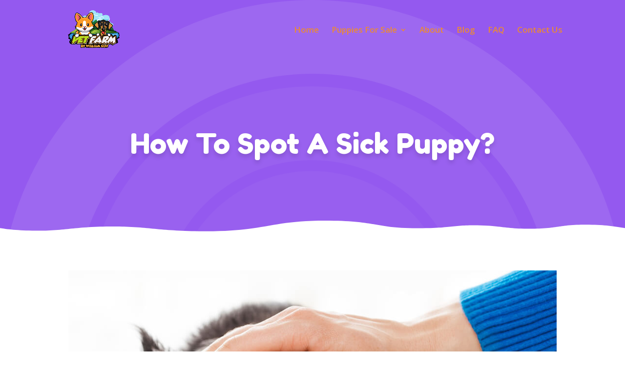

--- FILE ---
content_type: text/html; charset=UTF-8
request_url: https://wgpetfarm.com/sick-puppy/
body_size: 20894
content:
<!DOCTYPE html>
<html lang="en-US" prefix="og: https://ogp.me/ns#">
<head>
	<meta charset="UTF-8" />
<meta http-equiv="X-UA-Compatible" content="IE=edge">
	<link rel="pingback" href="https://wgpetfarm.com/xmlrpc.php" />

	<script type="text/javascript">
		document.documentElement.className = 'js';
	</script>
<link rel="stylesheet" href="https://cdnjs.cloudflare.com/ajax/libs/font-awesome/6.5.1/css/all.min.css">
	
<!-- Search Engine Optimization by Rank Math - https://rankmath.com/ -->
<title>How To Spot A Sick Puppy? Illness Prevention Signs Must Know</title>
<meta name="description" content="How To Spot A Sick Puppy? Learn how to spot A sick puppy who usually is bright and active when handled might suddenly become quiet and nonreactive feeling sick."/>
<meta name="robots" content="index, follow, max-snippet:-1, max-video-preview:-1, max-image-preview:large"/>
<link rel="canonical" href="https://wgpetfarm.com/sick-puppy/" />
<meta property="og:locale" content="en_US" />
<meta property="og:type" content="article" />
<meta property="og:title" content="How To Spot A Sick Puppy? Illness Prevention Signs Must Know" />
<meta property="og:description" content="How To Spot A Sick Puppy? Learn how to spot A sick puppy who usually is bright and active when handled might suddenly become quiet and nonreactive feeling sick." />
<meta property="og:url" content="https://wgpetfarm.com/sick-puppy/" />
<meta property="og:site_name" content="William Goh Pet Farm" />
<meta property="article:section" content="Guide" />
<meta property="og:updated_time" content="2021-05-19T12:11:17+00:00" />
<meta property="og:image" content="https://wgpetfarm.com/wp-content/uploads/2021/04/Sick-Puppy-Intro.jpg" />
<meta property="og:image:secure_url" content="https://wgpetfarm.com/wp-content/uploads/2021/04/Sick-Puppy-Intro.jpg" />
<meta property="og:image:width" content="1000" />
<meta property="og:image:height" content="667" />
<meta property="og:image:alt" content="How To Spot A Sick Puppy?" />
<meta property="og:image:type" content="image/jpeg" />
<meta property="article:published_time" content="2021-04-12T08:46:12+00:00" />
<meta property="article:modified_time" content="2021-05-19T12:11:17+00:00" />
<meta name="twitter:card" content="summary_large_image" />
<meta name="twitter:title" content="How To Spot A Sick Puppy? Illness Prevention Signs Must Know" />
<meta name="twitter:description" content="How To Spot A Sick Puppy? Learn how to spot A sick puppy who usually is bright and active when handled might suddenly become quiet and nonreactive feeling sick." />
<meta name="twitter:image" content="https://wgpetfarm.com/wp-content/uploads/2021/04/Sick-Puppy-Intro.jpg" />
<meta name="twitter:label1" content="Written by" />
<meta name="twitter:data1" content="admin" />
<meta name="twitter:label2" content="Time to read" />
<meta name="twitter:data2" content="48 minutes" />
<script type="application/ld+json" class="rank-math-schema">{"@context":"https://schema.org","@graph":[{"@type":"Organization","@id":"https://wgpetfarm.com/#organization","name":"William Goh Pet Farm","url":"https://wgpetfarm.com"},{"@type":"WebSite","@id":"https://wgpetfarm.com/#website","url":"https://wgpetfarm.com","name":"William Goh Pet Farm","publisher":{"@id":"https://wgpetfarm.com/#organization"},"inLanguage":"en-US"},{"@type":"ImageObject","@id":"https://wgpetfarm.com/wp-content/uploads/2021/04/Sick-Puppy-Intro.jpg","url":"https://wgpetfarm.com/wp-content/uploads/2021/04/Sick-Puppy-Intro.jpg","width":"1000","height":"667","inLanguage":"en-US"},{"@type":"WebPage","@id":"https://wgpetfarm.com/sick-puppy/#webpage","url":"https://wgpetfarm.com/sick-puppy/","name":"How To Spot A Sick Puppy? Illness Prevention Signs Must Know","datePublished":"2021-04-12T08:46:12+00:00","dateModified":"2021-05-19T12:11:17+00:00","isPartOf":{"@id":"https://wgpetfarm.com/#website"},"primaryImageOfPage":{"@id":"https://wgpetfarm.com/wp-content/uploads/2021/04/Sick-Puppy-Intro.jpg"},"inLanguage":"en-US"},{"@type":"Person","@id":"https://wgpetfarm.com/author/wgadmin/","name":"admin","url":"https://wgpetfarm.com/author/wgadmin/","image":{"@type":"ImageObject","@id":"https://secure.gravatar.com/avatar/8099c0226724d9746d9226a67730481a89917df0467252a3ebbe1f5c0608a852?s=96&amp;d=mm&amp;r=g","url":"https://secure.gravatar.com/avatar/8099c0226724d9746d9226a67730481a89917df0467252a3ebbe1f5c0608a852?s=96&amp;d=mm&amp;r=g","caption":"admin","inLanguage":"en-US"},"sameAs":["https://celestial-sanctuary-p4hasq.flywp.xyz"],"worksFor":{"@id":"https://wgpetfarm.com/#organization"}},{"@type":"BlogPosting","headline":"How To Spot A Sick Puppy? Illness Prevention Signs Must Know","keywords":"How To Spot A Sick Puppy?","datePublished":"2021-04-12T08:46:12+00:00","dateModified":"2021-05-19T12:11:17+00:00","articleSection":"Guide","author":{"@id":"https://wgpetfarm.com/author/wgadmin/","name":"admin"},"publisher":{"@id":"https://wgpetfarm.com/#organization"},"description":"How To Spot A Sick Puppy? Learn how to spot A sick puppy who usually is bright and active when handled might suddenly become quiet and nonreactive feeling sick.","name":"How To Spot A Sick Puppy? Illness Prevention Signs Must Know","@id":"https://wgpetfarm.com/sick-puppy/#richSnippet","isPartOf":{"@id":"https://wgpetfarm.com/sick-puppy/#webpage"},"image":{"@id":"https://wgpetfarm.com/wp-content/uploads/2021/04/Sick-Puppy-Intro.jpg"},"inLanguage":"en-US","mainEntityOfPage":{"@id":"https://wgpetfarm.com/sick-puppy/#webpage"}}]}</script>
<!-- /Rank Math WordPress SEO plugin -->

<link rel='dns-prefetch' href='//fonts.googleapis.com' />
<link rel="alternate" type="application/rss+xml" title="William Goh Pet Farm &raquo; Feed" href="https://wgpetfarm.com/feed/" />
<link rel="alternate" type="application/rss+xml" title="William Goh Pet Farm &raquo; Comments Feed" href="https://wgpetfarm.com/comments/feed/" />
<link rel="alternate" type="application/rss+xml" title="William Goh Pet Farm &raquo; How To Spot A Sick Puppy? Comments Feed" href="https://wgpetfarm.com/sick-puppy/feed/" />
<link rel="alternate" title="oEmbed (JSON)" type="application/json+oembed" href="https://wgpetfarm.com/wp-json/oembed/1.0/embed?url=https%3A%2F%2Fwgpetfarm.com%2Fsick-puppy%2F" />
<link rel="alternate" title="oEmbed (XML)" type="text/xml+oembed" href="https://wgpetfarm.com/wp-json/oembed/1.0/embed?url=https%3A%2F%2Fwgpetfarm.com%2Fsick-puppy%2F&#038;format=xml" />
<meta content="Divi Child v.4.27.2.1731147371" name="generator"/><style id='wp-emoji-styles-inline-css' type='text/css'>

	img.wp-smiley, img.emoji {
		display: inline !important;
		border: none !important;
		box-shadow: none !important;
		height: 1em !important;
		width: 1em !important;
		margin: 0 0.07em !important;
		vertical-align: -0.1em !important;
		background: none !important;
		padding: 0 !important;
	}
/*# sourceURL=wp-emoji-styles-inline-css */
</style>
<style id='wp-block-library-inline-css' type='text/css'>
:root{--wp-block-synced-color:#7a00df;--wp-block-synced-color--rgb:122,0,223;--wp-bound-block-color:var(--wp-block-synced-color);--wp-editor-canvas-background:#ddd;--wp-admin-theme-color:#007cba;--wp-admin-theme-color--rgb:0,124,186;--wp-admin-theme-color-darker-10:#006ba1;--wp-admin-theme-color-darker-10--rgb:0,107,160.5;--wp-admin-theme-color-darker-20:#005a87;--wp-admin-theme-color-darker-20--rgb:0,90,135;--wp-admin-border-width-focus:2px}@media (min-resolution:192dpi){:root{--wp-admin-border-width-focus:1.5px}}.wp-element-button{cursor:pointer}:root .has-very-light-gray-background-color{background-color:#eee}:root .has-very-dark-gray-background-color{background-color:#313131}:root .has-very-light-gray-color{color:#eee}:root .has-very-dark-gray-color{color:#313131}:root .has-vivid-green-cyan-to-vivid-cyan-blue-gradient-background{background:linear-gradient(135deg,#00d084,#0693e3)}:root .has-purple-crush-gradient-background{background:linear-gradient(135deg,#34e2e4,#4721fb 50%,#ab1dfe)}:root .has-hazy-dawn-gradient-background{background:linear-gradient(135deg,#faaca8,#dad0ec)}:root .has-subdued-olive-gradient-background{background:linear-gradient(135deg,#fafae1,#67a671)}:root .has-atomic-cream-gradient-background{background:linear-gradient(135deg,#fdd79a,#004a59)}:root .has-nightshade-gradient-background{background:linear-gradient(135deg,#330968,#31cdcf)}:root .has-midnight-gradient-background{background:linear-gradient(135deg,#020381,#2874fc)}:root{--wp--preset--font-size--normal:16px;--wp--preset--font-size--huge:42px}.has-regular-font-size{font-size:1em}.has-larger-font-size{font-size:2.625em}.has-normal-font-size{font-size:var(--wp--preset--font-size--normal)}.has-huge-font-size{font-size:var(--wp--preset--font-size--huge)}.has-text-align-center{text-align:center}.has-text-align-left{text-align:left}.has-text-align-right{text-align:right}.has-fit-text{white-space:nowrap!important}#end-resizable-editor-section{display:none}.aligncenter{clear:both}.items-justified-left{justify-content:flex-start}.items-justified-center{justify-content:center}.items-justified-right{justify-content:flex-end}.items-justified-space-between{justify-content:space-between}.screen-reader-text{border:0;clip-path:inset(50%);height:1px;margin:-1px;overflow:hidden;padding:0;position:absolute;width:1px;word-wrap:normal!important}.screen-reader-text:focus{background-color:#ddd;clip-path:none;color:#444;display:block;font-size:1em;height:auto;left:5px;line-height:normal;padding:15px 23px 14px;text-decoration:none;top:5px;width:auto;z-index:100000}html :where(.has-border-color){border-style:solid}html :where([style*=border-top-color]){border-top-style:solid}html :where([style*=border-right-color]){border-right-style:solid}html :where([style*=border-bottom-color]){border-bottom-style:solid}html :where([style*=border-left-color]){border-left-style:solid}html :where([style*=border-width]){border-style:solid}html :where([style*=border-top-width]){border-top-style:solid}html :where([style*=border-right-width]){border-right-style:solid}html :where([style*=border-bottom-width]){border-bottom-style:solid}html :where([style*=border-left-width]){border-left-style:solid}html :where(img[class*=wp-image-]){height:auto;max-width:100%}:where(figure){margin:0 0 1em}html :where(.is-position-sticky){--wp-admin--admin-bar--position-offset:var(--wp-admin--admin-bar--height,0px)}@media screen and (max-width:600px){html :where(.is-position-sticky){--wp-admin--admin-bar--position-offset:0px}}

/*# sourceURL=wp-block-library-inline-css */
</style><style id='global-styles-inline-css' type='text/css'>
:root{--wp--preset--aspect-ratio--square: 1;--wp--preset--aspect-ratio--4-3: 4/3;--wp--preset--aspect-ratio--3-4: 3/4;--wp--preset--aspect-ratio--3-2: 3/2;--wp--preset--aspect-ratio--2-3: 2/3;--wp--preset--aspect-ratio--16-9: 16/9;--wp--preset--aspect-ratio--9-16: 9/16;--wp--preset--color--black: #000000;--wp--preset--color--cyan-bluish-gray: #abb8c3;--wp--preset--color--white: #ffffff;--wp--preset--color--pale-pink: #f78da7;--wp--preset--color--vivid-red: #cf2e2e;--wp--preset--color--luminous-vivid-orange: #ff6900;--wp--preset--color--luminous-vivid-amber: #fcb900;--wp--preset--color--light-green-cyan: #7bdcb5;--wp--preset--color--vivid-green-cyan: #00d084;--wp--preset--color--pale-cyan-blue: #8ed1fc;--wp--preset--color--vivid-cyan-blue: #0693e3;--wp--preset--color--vivid-purple: #9b51e0;--wp--preset--gradient--vivid-cyan-blue-to-vivid-purple: linear-gradient(135deg,rgb(6,147,227) 0%,rgb(155,81,224) 100%);--wp--preset--gradient--light-green-cyan-to-vivid-green-cyan: linear-gradient(135deg,rgb(122,220,180) 0%,rgb(0,208,130) 100%);--wp--preset--gradient--luminous-vivid-amber-to-luminous-vivid-orange: linear-gradient(135deg,rgb(252,185,0) 0%,rgb(255,105,0) 100%);--wp--preset--gradient--luminous-vivid-orange-to-vivid-red: linear-gradient(135deg,rgb(255,105,0) 0%,rgb(207,46,46) 100%);--wp--preset--gradient--very-light-gray-to-cyan-bluish-gray: linear-gradient(135deg,rgb(238,238,238) 0%,rgb(169,184,195) 100%);--wp--preset--gradient--cool-to-warm-spectrum: linear-gradient(135deg,rgb(74,234,220) 0%,rgb(151,120,209) 20%,rgb(207,42,186) 40%,rgb(238,44,130) 60%,rgb(251,105,98) 80%,rgb(254,248,76) 100%);--wp--preset--gradient--blush-light-purple: linear-gradient(135deg,rgb(255,206,236) 0%,rgb(152,150,240) 100%);--wp--preset--gradient--blush-bordeaux: linear-gradient(135deg,rgb(254,205,165) 0%,rgb(254,45,45) 50%,rgb(107,0,62) 100%);--wp--preset--gradient--luminous-dusk: linear-gradient(135deg,rgb(255,203,112) 0%,rgb(199,81,192) 50%,rgb(65,88,208) 100%);--wp--preset--gradient--pale-ocean: linear-gradient(135deg,rgb(255,245,203) 0%,rgb(182,227,212) 50%,rgb(51,167,181) 100%);--wp--preset--gradient--electric-grass: linear-gradient(135deg,rgb(202,248,128) 0%,rgb(113,206,126) 100%);--wp--preset--gradient--midnight: linear-gradient(135deg,rgb(2,3,129) 0%,rgb(40,116,252) 100%);--wp--preset--font-size--small: 13px;--wp--preset--font-size--medium: 20px;--wp--preset--font-size--large: 36px;--wp--preset--font-size--x-large: 42px;--wp--preset--spacing--20: 0.44rem;--wp--preset--spacing--30: 0.67rem;--wp--preset--spacing--40: 1rem;--wp--preset--spacing--50: 1.5rem;--wp--preset--spacing--60: 2.25rem;--wp--preset--spacing--70: 3.38rem;--wp--preset--spacing--80: 5.06rem;--wp--preset--shadow--natural: 6px 6px 9px rgba(0, 0, 0, 0.2);--wp--preset--shadow--deep: 12px 12px 50px rgba(0, 0, 0, 0.4);--wp--preset--shadow--sharp: 6px 6px 0px rgba(0, 0, 0, 0.2);--wp--preset--shadow--outlined: 6px 6px 0px -3px rgb(255, 255, 255), 6px 6px rgb(0, 0, 0);--wp--preset--shadow--crisp: 6px 6px 0px rgb(0, 0, 0);}:root { --wp--style--global--content-size: 823px;--wp--style--global--wide-size: 1080px; }:where(body) { margin: 0; }.wp-site-blocks > .alignleft { float: left; margin-right: 2em; }.wp-site-blocks > .alignright { float: right; margin-left: 2em; }.wp-site-blocks > .aligncenter { justify-content: center; margin-left: auto; margin-right: auto; }:where(.is-layout-flex){gap: 0.5em;}:where(.is-layout-grid){gap: 0.5em;}.is-layout-flow > .alignleft{float: left;margin-inline-start: 0;margin-inline-end: 2em;}.is-layout-flow > .alignright{float: right;margin-inline-start: 2em;margin-inline-end: 0;}.is-layout-flow > .aligncenter{margin-left: auto !important;margin-right: auto !important;}.is-layout-constrained > .alignleft{float: left;margin-inline-start: 0;margin-inline-end: 2em;}.is-layout-constrained > .alignright{float: right;margin-inline-start: 2em;margin-inline-end: 0;}.is-layout-constrained > .aligncenter{margin-left: auto !important;margin-right: auto !important;}.is-layout-constrained > :where(:not(.alignleft):not(.alignright):not(.alignfull)){max-width: var(--wp--style--global--content-size);margin-left: auto !important;margin-right: auto !important;}.is-layout-constrained > .alignwide{max-width: var(--wp--style--global--wide-size);}body .is-layout-flex{display: flex;}.is-layout-flex{flex-wrap: wrap;align-items: center;}.is-layout-flex > :is(*, div){margin: 0;}body .is-layout-grid{display: grid;}.is-layout-grid > :is(*, div){margin: 0;}body{padding-top: 0px;padding-right: 0px;padding-bottom: 0px;padding-left: 0px;}:root :where(.wp-element-button, .wp-block-button__link){background-color: #32373c;border-width: 0;color: #fff;font-family: inherit;font-size: inherit;font-style: inherit;font-weight: inherit;letter-spacing: inherit;line-height: inherit;padding-top: calc(0.667em + 2px);padding-right: calc(1.333em + 2px);padding-bottom: calc(0.667em + 2px);padding-left: calc(1.333em + 2px);text-decoration: none;text-transform: inherit;}.has-black-color{color: var(--wp--preset--color--black) !important;}.has-cyan-bluish-gray-color{color: var(--wp--preset--color--cyan-bluish-gray) !important;}.has-white-color{color: var(--wp--preset--color--white) !important;}.has-pale-pink-color{color: var(--wp--preset--color--pale-pink) !important;}.has-vivid-red-color{color: var(--wp--preset--color--vivid-red) !important;}.has-luminous-vivid-orange-color{color: var(--wp--preset--color--luminous-vivid-orange) !important;}.has-luminous-vivid-amber-color{color: var(--wp--preset--color--luminous-vivid-amber) !important;}.has-light-green-cyan-color{color: var(--wp--preset--color--light-green-cyan) !important;}.has-vivid-green-cyan-color{color: var(--wp--preset--color--vivid-green-cyan) !important;}.has-pale-cyan-blue-color{color: var(--wp--preset--color--pale-cyan-blue) !important;}.has-vivid-cyan-blue-color{color: var(--wp--preset--color--vivid-cyan-blue) !important;}.has-vivid-purple-color{color: var(--wp--preset--color--vivid-purple) !important;}.has-black-background-color{background-color: var(--wp--preset--color--black) !important;}.has-cyan-bluish-gray-background-color{background-color: var(--wp--preset--color--cyan-bluish-gray) !important;}.has-white-background-color{background-color: var(--wp--preset--color--white) !important;}.has-pale-pink-background-color{background-color: var(--wp--preset--color--pale-pink) !important;}.has-vivid-red-background-color{background-color: var(--wp--preset--color--vivid-red) !important;}.has-luminous-vivid-orange-background-color{background-color: var(--wp--preset--color--luminous-vivid-orange) !important;}.has-luminous-vivid-amber-background-color{background-color: var(--wp--preset--color--luminous-vivid-amber) !important;}.has-light-green-cyan-background-color{background-color: var(--wp--preset--color--light-green-cyan) !important;}.has-vivid-green-cyan-background-color{background-color: var(--wp--preset--color--vivid-green-cyan) !important;}.has-pale-cyan-blue-background-color{background-color: var(--wp--preset--color--pale-cyan-blue) !important;}.has-vivid-cyan-blue-background-color{background-color: var(--wp--preset--color--vivid-cyan-blue) !important;}.has-vivid-purple-background-color{background-color: var(--wp--preset--color--vivid-purple) !important;}.has-black-border-color{border-color: var(--wp--preset--color--black) !important;}.has-cyan-bluish-gray-border-color{border-color: var(--wp--preset--color--cyan-bluish-gray) !important;}.has-white-border-color{border-color: var(--wp--preset--color--white) !important;}.has-pale-pink-border-color{border-color: var(--wp--preset--color--pale-pink) !important;}.has-vivid-red-border-color{border-color: var(--wp--preset--color--vivid-red) !important;}.has-luminous-vivid-orange-border-color{border-color: var(--wp--preset--color--luminous-vivid-orange) !important;}.has-luminous-vivid-amber-border-color{border-color: var(--wp--preset--color--luminous-vivid-amber) !important;}.has-light-green-cyan-border-color{border-color: var(--wp--preset--color--light-green-cyan) !important;}.has-vivid-green-cyan-border-color{border-color: var(--wp--preset--color--vivid-green-cyan) !important;}.has-pale-cyan-blue-border-color{border-color: var(--wp--preset--color--pale-cyan-blue) !important;}.has-vivid-cyan-blue-border-color{border-color: var(--wp--preset--color--vivid-cyan-blue) !important;}.has-vivid-purple-border-color{border-color: var(--wp--preset--color--vivid-purple) !important;}.has-vivid-cyan-blue-to-vivid-purple-gradient-background{background: var(--wp--preset--gradient--vivid-cyan-blue-to-vivid-purple) !important;}.has-light-green-cyan-to-vivid-green-cyan-gradient-background{background: var(--wp--preset--gradient--light-green-cyan-to-vivid-green-cyan) !important;}.has-luminous-vivid-amber-to-luminous-vivid-orange-gradient-background{background: var(--wp--preset--gradient--luminous-vivid-amber-to-luminous-vivid-orange) !important;}.has-luminous-vivid-orange-to-vivid-red-gradient-background{background: var(--wp--preset--gradient--luminous-vivid-orange-to-vivid-red) !important;}.has-very-light-gray-to-cyan-bluish-gray-gradient-background{background: var(--wp--preset--gradient--very-light-gray-to-cyan-bluish-gray) !important;}.has-cool-to-warm-spectrum-gradient-background{background: var(--wp--preset--gradient--cool-to-warm-spectrum) !important;}.has-blush-light-purple-gradient-background{background: var(--wp--preset--gradient--blush-light-purple) !important;}.has-blush-bordeaux-gradient-background{background: var(--wp--preset--gradient--blush-bordeaux) !important;}.has-luminous-dusk-gradient-background{background: var(--wp--preset--gradient--luminous-dusk) !important;}.has-pale-ocean-gradient-background{background: var(--wp--preset--gradient--pale-ocean) !important;}.has-electric-grass-gradient-background{background: var(--wp--preset--gradient--electric-grass) !important;}.has-midnight-gradient-background{background: var(--wp--preset--gradient--midnight) !important;}.has-small-font-size{font-size: var(--wp--preset--font-size--small) !important;}.has-medium-font-size{font-size: var(--wp--preset--font-size--medium) !important;}.has-large-font-size{font-size: var(--wp--preset--font-size--large) !important;}.has-x-large-font-size{font-size: var(--wp--preset--font-size--x-large) !important;}
/*# sourceURL=global-styles-inline-css */
</style>

<link rel='stylesheet' id='wp-components-css' href='https://wgpetfarm.com/wp-includes/css/dist/components/style.min.css?ver=6.9' type='text/css' media='all' />
<link rel='stylesheet' id='wp-preferences-css' href='https://wgpetfarm.com/wp-includes/css/dist/preferences/style.min.css?ver=6.9' type='text/css' media='all' />
<link rel='stylesheet' id='wp-block-editor-css' href='https://wgpetfarm.com/wp-includes/css/dist/block-editor/style.min.css?ver=6.9' type='text/css' media='all' />
<link rel='stylesheet' id='popup-maker-block-library-style-css' href='https://wgpetfarm.com/wp-content/plugins/popup-maker/dist/packages/block-library-style.css?ver=dbea705cfafe089d65f1' type='text/css' media='all' />
<link rel='stylesheet' id='ez-toc-css' href='https://wgpetfarm.com/wp-content/plugins/easy-table-of-contents/assets/css/screen.min.css?ver=2.0.79.2' type='text/css' media='all' />
<style id='ez-toc-inline-css' type='text/css'>
div#ez-toc-container .ez-toc-title {font-size: 120%;}div#ez-toc-container .ez-toc-title {font-weight: 500;}div#ez-toc-container ul li , div#ez-toc-container ul li a {font-size: 95%;}div#ez-toc-container ul li , div#ez-toc-container ul li a {font-weight: 500;}div#ez-toc-container nav ul ul li {font-size: 90%;}.ez-toc-box-title {font-weight: bold; margin-bottom: 10px; text-align: center; text-transform: uppercase; letter-spacing: 1px; color: #666; padding-bottom: 5px;position:absolute;top:-4%;left:5%;background-color: inherit;transition: top 0.3s ease;}.ez-toc-box-title.toc-closed {top:-25%;}
.ez-toc-container-direction {direction: ltr;}.ez-toc-counter ul{counter-reset: item ;}.ez-toc-counter nav ul li a::before {content: counters(item, '.', decimal) '. ';display: inline-block;counter-increment: item;flex-grow: 0;flex-shrink: 0;margin-right: .2em; float: left; }.ez-toc-widget-direction {direction: ltr;}.ez-toc-widget-container ul{counter-reset: item ;}.ez-toc-widget-container nav ul li a::before {content: counters(item, '.', decimal) '. ';display: inline-block;counter-increment: item;flex-grow: 0;flex-shrink: 0;margin-right: .2em; float: left; }
/*# sourceURL=ez-toc-inline-css */
</style>
<link rel='stylesheet' id='et-divi-open-sans-css' href='https://fonts.googleapis.com/css?family=Open+Sans:300italic,400italic,600italic,700italic,800italic,400,300,600,700,800&#038;subset=latin,latin-ext&#038;display=swap' type='text/css' media='all' />
<link rel='stylesheet' id='supreme-modules-pro-for-divi-styles-css' href='https://wgpetfarm.com/wp-content/plugins/supreme-modules-pro-for-divi/styles/style.min.css?ver=4.9.97.28' type='text/css' media='all' />
<link rel='stylesheet' id='et-builder-googlefonts-cached-css' href='https://fonts.googleapis.com/css?family=Fredoka+One:regular|Poppins:100,100italic,200,200italic,300,300italic,regular,italic,500,500italic,600,600italic,700,700italic,800,800italic,900,900italic&#038;subset=latin,latin-ext&#038;display=swap' type='text/css' media='all' />
<link rel='stylesheet' id='dsm-magnific-popup-css' href='https://wgpetfarm.com/wp-content/themes/Divi/includes/builder/feature/dynamic-assets/assets/css/magnific_popup.css?ver=4.9.97.28' type='text/css' media='all' />
<link rel='stylesheet' id='dsm-swiper-css' href='https://wgpetfarm.com/wp-content/plugins/supreme-modules-pro-for-divi/public/css/swiper.css?ver=4.9.97.28' type='text/css' media='all' />
<link rel='stylesheet' id='dsm-popup-css' href='https://wgpetfarm.com/wp-content/plugins/supreme-modules-pro-for-divi/public/css/popup.css?ver=4.9.97.28' type='text/css' media='all' />
<link rel='stylesheet' id='dsm-animate-css' href='https://wgpetfarm.com/wp-content/plugins/supreme-modules-pro-for-divi/public/css/animate.css?ver=4.9.97.28' type='text/css' media='all' />
<link rel='stylesheet' id='dsm-readmore-css' href='https://wgpetfarm.com/wp-content/plugins/supreme-modules-pro-for-divi/public/css/readmore.css?ver=4.9.97.28' type='text/css' media='all' />
<link rel='stylesheet' id='divi-style-parent-css' href='https://wgpetfarm.com/wp-content/themes/Divi/style-static.min.css?ver=4.27.4' type='text/css' media='all' />
<link rel='stylesheet' id='divi-style-pum-css' href='https://wgpetfarm.com/wp-content/themes/Divi-child/style.css?ver=4.27.4' type='text/css' media='all' />
<script type="text/javascript" src="https://wgpetfarm.com/wp-includes/js/jquery/jquery.min.js?ver=3.7.1" id="jquery-core-js"></script>
<script type="text/javascript" src="https://wgpetfarm.com/wp-includes/js/jquery/jquery-migrate.min.js?ver=3.4.1" id="jquery-migrate-js"></script>
<link rel="https://api.w.org/" href="https://wgpetfarm.com/wp-json/" /><link rel="alternate" title="JSON" type="application/json" href="https://wgpetfarm.com/wp-json/wp/v2/posts/1799" /><link rel="EditURI" type="application/rsd+xml" title="RSD" href="https://wgpetfarm.com/xmlrpc.php?rsd" />
<meta name="generator" content="WordPress 6.9" />
<link rel='shortlink' href='https://wgpetfarm.com/?p=1799' />
<meta name="viewport" content="width=device-width, initial-scale=1.0, maximum-scale=1.0, user-scalable=0" /><link rel="icon" href="https://wgpetfarm.com/wp-content/uploads/2021/03/cropped-WGPF-Favicon-32x32.jpg" sizes="32x32" />
<link rel="icon" href="https://wgpetfarm.com/wp-content/uploads/2021/03/cropped-WGPF-Favicon-192x192.jpg" sizes="192x192" />
<link rel="apple-touch-icon" href="https://wgpetfarm.com/wp-content/uploads/2021/03/cropped-WGPF-Favicon-180x180.jpg" />
<meta name="msapplication-TileImage" content="https://wgpetfarm.com/wp-content/uploads/2021/03/cropped-WGPF-Favicon-270x270.jpg" />
<link rel="stylesheet" id="et-core-unified-1799-cached-inline-styles" href="https://wgpetfarm.com/wp-content/et-cache/1799/et-core-unified-1799.min.css?ver=1767091944" /><link rel='stylesheet' id='mediaelement-css' href='https://wgpetfarm.com/wp-includes/js/mediaelement/mediaelementplayer-legacy.min.css?ver=4.2.17' type='text/css' media='all' />
<link rel='stylesheet' id='wp-mediaelement-css' href='https://wgpetfarm.com/wp-includes/js/mediaelement/wp-mediaelement.min.css?ver=6.9' type='text/css' media='all' />
</head>
<body class="wp-singular post-template-default single single-post postid-1799 single-format-standard wp-theme-Divi wp-child-theme-Divi-child et_pb_button_helper_class et_transparent_nav et_fixed_nav et_show_nav et_primary_nav_dropdown_animation_fade et_secondary_nav_dropdown_animation_fade et_header_style_left et_pb_footer_columns4 et_cover_background et_pb_gutter osx et_pb_gutters3 et_pb_pagebuilder_layout et_full_width_page et_divi_theme et-db">
	<div id="page-container">

	
	
			<header id="main-header" data-height-onload="108">
			<div class="container clearfix et_menu_container">
							<div class="logo_container">
					<span class="logo_helper"></span>
					<a href="https://wgpetfarm.com/">
						<img src="https://wgpetfarm.com/wp-content/uploads/2021/03/William-Goh-Pet-Farm-Logo-Transparent.png" width="2000" height="2000" alt="William Goh Pet Farm" id="logo" data-height-percentage="100" />
					</a>
				</div>
							<div id="et-top-navigation" data-height="108" data-fixed-height="49">
											<nav id="top-menu-nav">
						<ul id="top-menu" class="nav"><li id="menu-item-20" class="menu-item menu-item-type-post_type menu-item-object-page menu-item-home menu-item-20"><a href="https://wgpetfarm.com/">Home</a></li>
<li id="menu-item-63" class="mega-menu menu-item menu-item-type-post_type menu-item-object-page menu-item-has-children menu-item-63"><a href="https://wgpetfarm.com/puppies-for-sale/">Puppies For Sale</a>
<ul class="sub-menu">
	<li id="menu-item-26045772" class="menu-item menu-item-type-custom menu-item-object-custom menu-item-has-children menu-item-26045772"><a href="#">HDB Approved</a>
	<ul class="sub-menu">
		<li id="menu-item-26045773" class="menu-item menu-item-type-post_type menu-item-object-post menu-item-26045773"><a href="https://wgpetfarm.com/bichon-puppies-for-sale/">Bichon</a></li>
		<li id="menu-item-26045774" class="menu-item menu-item-type-post_type menu-item-object-post menu-item-26045774"><a href="https://wgpetfarm.com/cavalier-king-charles-puppies-for-sale/">Cavalier King Charles Spaniel</a></li>
		<li id="menu-item-540" class="menu-item menu-item-type-post_type menu-item-object-post menu-item-540"><a href="https://wgpetfarm.com/cavapoo-puppies-for-sale/">Cavapoo</a></li>
		<li id="menu-item-26045776" class="menu-item menu-item-type-post_type menu-item-object-post menu-item-26045776"><a href="https://wgpetfarm.com/chihuahua-puppies-for-sale/">Chihuahua</a></li>
		<li id="menu-item-541" class="menu-item menu-item-type-post_type menu-item-object-post menu-item-541"><a href="https://wgpetfarm.com/dachshund-puppies-for-sale/">Dachshund</a></li>
		<li id="menu-item-26045777" class="menu-item menu-item-type-post_type menu-item-object-post menu-item-26045777"><a href="https://wgpetfarm.com/japanese-spitz-puppies-for-sale/">Japanese Spitz</a></li>
		<li id="menu-item-26045778" class="menu-item menu-item-type-post_type menu-item-object-post menu-item-26045778"><a href="https://wgpetfarm.com/maltipoo-puppies-for-sale/">Maltipoo</a></li>
		<li id="menu-item-26045779" class="menu-item menu-item-type-post_type menu-item-object-post menu-item-26045779"><a href="https://wgpetfarm.com/maltese-puppies-for-sale/">Maltese</a></li>
		<li id="menu-item-26045780" class="menu-item menu-item-type-post_type menu-item-object-post menu-item-26045780"><a href="https://wgpetfarm.com/pomeranian-puppies-for-sale/">Pomeranian</a></li>
		<li id="menu-item-26045781" class="menu-item menu-item-type-post_type menu-item-object-post menu-item-26045781"><a href="https://wgpetfarm.com/pug-puppies-for-sale/">Pug</a></li>
		<li id="menu-item-26045782" class="menu-item menu-item-type-post_type menu-item-object-post menu-item-26045782"><a href="https://wgpetfarm.com/papillon-puppies-for-sale/">Papillon</a></li>
		<li id="menu-item-26045783" class="menu-item menu-item-type-post_type menu-item-object-post menu-item-26045783"><a href="https://wgpetfarm.com/shetland-sheepdog-puppies-for-sale/">Shetland Sheepdog</a></li>
		<li id="menu-item-26045784" class="menu-item menu-item-type-post_type menu-item-object-post menu-item-26045784"><a href="https://wgpetfarm.com/shih-tzu-puppies-for-sale/">Shih Tzu</a></li>
		<li id="menu-item-26045785" class="menu-item menu-item-type-post_type menu-item-object-post menu-item-26045785"><a href="https://wgpetfarm.com/poodle-puppies-for-sale/">Toy Poodle</a></li>
		<li id="menu-item-26045786" class="menu-item menu-item-type-post_type menu-item-object-post menu-item-26045786"><a href="https://wgpetfarm.com/west-highland-terrier-puppies-for-sale/">West Highland Terrier</a></li>
		<li id="menu-item-26045787" class="menu-item menu-item-type-post_type menu-item-object-post menu-item-26045787"><a href="https://wgpetfarm.com/yorkshire-terrier-puppies-for-sale/">Yorkshire Terrier</a></li>
	</ul>
</li>
	<li id="menu-item-26045788" class="menu-item menu-item-type-custom menu-item-object-custom menu-item-has-children menu-item-26045788"><a href="#">Small Breeds</a>
	<ul class="sub-menu">
		<li id="menu-item-26045789" class="menu-item menu-item-type-post_type menu-item-object-post menu-item-26045789"><a href="https://wgpetfarm.com/bichon-puppies-for-sale/">Bichon</a></li>
		<li id="menu-item-26045790" class="menu-item menu-item-type-post_type menu-item-object-post menu-item-26045790"><a href="https://wgpetfarm.com/corgi-puppies-for-sale/">Corgi</a></li>
		<li id="menu-item-26045791" class="menu-item menu-item-type-post_type menu-item-object-post menu-item-26045791"><a href="https://wgpetfarm.com/chihuahua-puppies-for-sale/">Chihuahua</a></li>
		<li id="menu-item-26045792" class="menu-item menu-item-type-post_type menu-item-object-post menu-item-26045792"><a href="https://wgpetfarm.com/cavalier-king-charles-puppies-for-sale/">Cavalier King Charles</a></li>
		<li id="menu-item-26045793" class="menu-item menu-item-type-post_type menu-item-object-post menu-item-26045793"><a href="https://wgpetfarm.com/dachshund-puppies-for-sale/">Dachshund</a></li>
		<li id="menu-item-26045794" class="menu-item menu-item-type-post_type menu-item-object-post menu-item-26045794"><a href="https://wgpetfarm.com/french-bulldog-puppies-for-sale/">French Bulldog</a></li>
		<li id="menu-item-26045795" class="menu-item menu-item-type-post_type menu-item-object-post menu-item-26045795"><a href="https://wgpetfarm.com/jack-russell-terrier-puppies-for-sale/">Jack Russell Terrier</a></li>
		<li id="menu-item-26045797" class="menu-item menu-item-type-post_type menu-item-object-post menu-item-26045797"><a href="https://wgpetfarm.com/japanese-spitz-puppies-for-sale/">Japanese Spitz</a></li>
		<li id="menu-item-26045798" class="menu-item menu-item-type-post_type menu-item-object-post menu-item-26045798"><a href="https://wgpetfarm.com/maltese-puppies-for-sale/">Maltese</a></li>
		<li id="menu-item-26045799" class="menu-item menu-item-type-post_type menu-item-object-post menu-item-26045799"><a href="https://wgpetfarm.com/pomeranian-puppies-for-sale/">Pomeranian</a></li>
		<li id="menu-item-26045800" class="menu-item menu-item-type-post_type menu-item-object-post menu-item-26045800"><a href="https://wgpetfarm.com/pug-puppies-for-sale/">Pug</a></li>
		<li id="menu-item-26045801" class="menu-item menu-item-type-post_type menu-item-object-post menu-item-26045801"><a href="https://wgpetfarm.com/papillon-puppies-for-sale/">Papillon</a></li>
		<li id="menu-item-26045802" class="menu-item menu-item-type-post_type menu-item-object-post menu-item-26045802"><a href="https://wgpetfarm.com/shih-tzu-puppies-for-sale/">Shih Tzu</a></li>
		<li id="menu-item-26045803" class="menu-item menu-item-type-post_type menu-item-object-post menu-item-26045803"><a href="https://wgpetfarm.com/poodle-puppies-for-sale/">Poodle</a></li>
		<li id="menu-item-26045804" class="menu-item menu-item-type-post_type menu-item-object-post menu-item-26045804"><a href="https://wgpetfarm.com/yorkshire-terrier-puppies-for-sale/">Yorkshire Terrier</a></li>
		<li id="menu-item-26045805" class="menu-item menu-item-type-post_type menu-item-object-post menu-item-26045805"><a href="https://wgpetfarm.com/west-highland-terrier-puppies-for-sale/">West Highland Terrier</a></li>
	</ul>
</li>
	<li id="menu-item-26045806" class="menu-item menu-item-type-custom menu-item-object-custom menu-item-has-children menu-item-26045806"><a href="#">Large Breeds</a>
	<ul class="sub-menu">
		<li id="menu-item-26045807" class="menu-item menu-item-type-post_type menu-item-object-post menu-item-26045807"><a href="https://wgpetfarm.com/border-collie-puppies-for-sale/">Border Collie</a></li>
		<li id="menu-item-26045808" class="menu-item menu-item-type-post_type menu-item-object-post menu-item-26045808"><a href="https://wgpetfarm.com/chow-chow-puppies-for-sale/">Chow Chow</a></li>
		<li id="menu-item-26045809" class="menu-item menu-item-type-post_type menu-item-object-post menu-item-26045809"><a href="https://wgpetfarm.com/golden-retriever-puppies-for-sale/">Golden Retriever</a></li>
		<li id="menu-item-26045810" class="menu-item menu-item-type-post_type menu-item-object-post menu-item-26045810"><a href="https://wgpetfarm.com/labrador-retriever-puppies-for-sale/">Labrador Retriever</a></li>
		<li id="menu-item-26045811" class="menu-item menu-item-type-post_type menu-item-object-post menu-item-26045811"><a href="https://wgpetfarm.com/siberian-husky-puppies-for-sale/">Siberian Husky</a></li>
		<li id="menu-item-26045812" class="menu-item menu-item-type-post_type menu-item-object-post menu-item-26045812"><a href="https://wgpetfarm.com/schnauzer-puppies-for-sale/">Schnauzer</a></li>
		<li id="menu-item-26045813" class="menu-item menu-item-type-post_type menu-item-object-post menu-item-26045813"><a href="https://wgpetfarm.com/shiba-inu-puppies-for-sale/">Shiba Inu</a></li>
		<li id="menu-item-26045814" class="menu-item menu-item-type-post_type menu-item-object-post menu-item-26045814"><a href="https://wgpetfarm.com/poodle-puppies-for-sale/">Poodle</a></li>
	</ul>
</li>
	<li id="menu-item-26045815" class="menu-item menu-item-type-custom menu-item-object-custom menu-item-has-children menu-item-26045815"><a href="#">Mixed Breeds</a>
	<ul class="sub-menu">
		<li id="menu-item-26045816" class="menu-item menu-item-type-post_type menu-item-object-post menu-item-26045816"><a href="https://wgpetfarm.com/cavapoo-puppies-for-sale/">Cavapoo</a></li>
		<li id="menu-item-26045817" class="menu-item menu-item-type-post_type menu-item-object-post menu-item-26045817"><a href="https://wgpetfarm.com/labradoodle-puppies-for-sale/">Labradoodle</a></li>
		<li id="menu-item-26045818" class="menu-item menu-item-type-post_type menu-item-object-post menu-item-26045818"><a href="https://wgpetfarm.com/maltipoo-puppies-for-sale/">Maltipoo</a></li>
	</ul>
</li>
</ul>
</li>
<li id="menu-item-64" class="menu-item menu-item-type-post_type menu-item-object-page menu-item-64"><a href="https://wgpetfarm.com/about/">About</a></li>
<li id="menu-item-945" class="menu-item menu-item-type-post_type menu-item-object-page menu-item-945"><a href="https://wgpetfarm.com/blog/">Blog</a></li>
<li id="menu-item-6037" class="menu-item menu-item-type-post_type menu-item-object-page menu-item-6037"><a href="https://wgpetfarm.com/faq/">FAQ</a></li>
<li id="menu-item-61" class="menu-item menu-item-type-post_type menu-item-object-page menu-item-61"><a href="https://wgpetfarm.com/contact-us/">Contact Us</a></li>
</ul>						</nav>
					
					
					
					
					<div id="et_mobile_nav_menu">
				<div class="mobile_nav closed">
					<span class="select_page">Select Page</span>
					<span class="mobile_menu_bar mobile_menu_bar_toggle"></span>
				</div>
			</div>				</div> <!-- #et-top-navigation -->
			</div> <!-- .container -->
					</header> <!-- #main-header -->
			<div id="et-main-area">
	
<div id="main-content">
		<div class="container">
		<div id="content-area" class="clearfix">
			<div id="left-area">
											<article id="post-1799" class="et_pb_post post-1799 post type-post status-publish format-standard has-post-thumbnail hentry category-guide">
					
					<div class="entry-content">
					<div class="et-l et-l--post">
			<div class="et_builder_inner_content et_pb_gutters3">
		<div class="et_pb_section et_pb_section_0 et_pb_section_parallax et_pb_with_background et_pb_fullwidth_section et_section_regular section_has_divider et_pb_bottom_divider" >
				
				<span class="et_parallax_bg_wrap"><span
						class="et_parallax_bg"
						style="background-image: url(https://wgpetfarm.com/wp-content/uploads/2021/03/day_care_bg_02.png);"
					></span></span>
				
				
				
				
				<section class="et_pb_module et_pb_fullwidth_header et_pb_fullwidth_header_0 et_animated et_hover_enabled et_pb_text_align_center et_pb_bg_layout_dark">
				
				
				
				
				<div class="et_pb_fullwidth_header_container center">
					<div class="header-content-container center">
					<div class="header-content">
						
						<h1 class="et_pb_module_header">How To Spot A Sick Puppy?</h1>
						
						<div class="et_pb_header_content_wrapper"></div>
						
					</div>
				</div>
					
				</div>
				<div class="et_pb_fullwidth_header_overlay"></div>
				<div class="et_pb_fullwidth_header_scroll"></div>
			</section>
				
				<div class="et_pb_bottom_inside_divider et-no-transition"></div>
			</div><div class="et_pb_section et_pb_section_1 et_hover_enabled et_section_regular" >
				
				
				
				
				
				
				<div class="et_pb_row et_pb_row_0 et_hover_enabled">
				<div class="et_pb_column et_pb_column_4_4 et_pb_column_0  et_pb_css_mix_blend_mode_passthrough et-last-child">
				
				
				
				
				<div class="et_pb_module et_pb_image et_pb_image_0">
				
				
				
				
				<span class="et_pb_image_wrap "><img fetchpriority="high" decoding="async" width="1000" height="667" src="https://wgpetfarm.com/wp-content/uploads/2021/04/Sick-Puppy-Intro.jpg" alt="Dog Spaying and Neutering" title="Sick Puppy Intro" srcset="https://wgpetfarm.com/wp-content/uploads/2021/04/Sick-Puppy-Intro.jpg 1000w, https://wgpetfarm.com/wp-content/uploads/2021/04/Sick-Puppy-Intro-980x654.jpg 980w, https://wgpetfarm.com/wp-content/uploads/2021/04/Sick-Puppy-Intro-480x320.jpg 480w" sizes="(min-width: 0px) and (max-width: 480px) 480px, (min-width: 481px) and (max-width: 980px) 980px, (min-width: 981px) 1000px, 100vw" class="wp-image-1817" /></span>
			</div><div class="et_pb_module et_pb_text et_pb_text_0  et_pb_text_align_left et_pb_bg_layout_light">
				
				
				
				
				<div class="et_pb_text_inner"><div id="ez-toc-container" class="ez-toc-v2_0_79_2 counter-hierarchy ez-toc-counter ez-toc-grey ez-toc-container-direction">
<p class="ez-toc-title" style="cursor:inherit">Table of Contents</p>
<label for="ez-toc-cssicon-toggle-item-6970552c582ea" class="ez-toc-cssicon-toggle-label"><span class=""><span class="eztoc-hide" style="display:none;">Toggle</span><span class="ez-toc-icon-toggle-span"><svg style="fill: #999;color:#999" xmlns="http://www.w3.org/2000/svg" class="list-377408" width="20px" height="20px" viewBox="0 0 24 24" fill="none"><path d="M6 6H4v2h2V6zm14 0H8v2h12V6zM4 11h2v2H4v-2zm16 0H8v2h12v-2zM4 16h2v2H4v-2zm16 0H8v2h12v-2z" fill="currentColor"></path></svg><svg style="fill: #999;color:#999" class="arrow-unsorted-368013" xmlns="http://www.w3.org/2000/svg" width="10px" height="10px" viewBox="0 0 24 24" version="1.2" baseProfile="tiny"><path d="M18.2 9.3l-6.2-6.3-6.2 6.3c-.2.2-.3.4-.3.7s.1.5.3.7c.2.2.4.3.7.3h11c.3 0 .5-.1.7-.3.2-.2.3-.5.3-.7s-.1-.5-.3-.7zM5.8 14.7l6.2 6.3 6.2-6.3c.2-.2.3-.5.3-.7s-.1-.5-.3-.7c-.2-.2-.4-.3-.7-.3h-11c-.3 0-.5.1-.7.3-.2.2-.3.5-.3.7s.1.5.3.7z"/></svg></span></span></label><input type="checkbox"  id="ez-toc-cssicon-toggle-item-6970552c582ea"  aria-label="Toggle" /><nav><ul class='ez-toc-list ez-toc-list-level-1 ' ><li class='ez-toc-page-1 ez-toc-heading-level-2'><a class="ez-toc-link ez-toc-heading-1" href="#Listen_To_The_Article" >Listen To The Article</a></li><li class='ez-toc-page-1 ez-toc-heading-level-2'><a class="ez-toc-link ez-toc-heading-2" href="#Introduction_to_How_To_Spot_A_Sick_Puppy" >Introduction to How To Spot A Sick Puppy?</a></li><li class='ez-toc-page-1 ez-toc-heading-level-2'><a class="ez-toc-link ez-toc-heading-3" href="#Is_My_Puppy_Sick" >Is My Puppy Sick?</a></li><li class='ez-toc-page-1 ez-toc-heading-level-2'><a class="ez-toc-link ez-toc-heading-4" href="#Common_Signs_Of_Illness" >Common Signs Of Illness</a></li><li class='ez-toc-page-1 ez-toc-heading-level-2'><a class="ez-toc-link ez-toc-heading-5" href="#Symptoms_Of_A_Sick_Puppy" >Symptoms Of A Sick Puppy</a></li><li class='ez-toc-page-1 ez-toc-heading-level-2'><a class="ez-toc-link ez-toc-heading-6" href="#Helping_A_Sick_Puppy" >Helping A Sick Puppy</a></li><li class='ez-toc-page-1 ez-toc-heading-level-2'><a class="ez-toc-link ez-toc-heading-7" href="#DiagnosisTreatment" >Diagnosis/Treatment</a></li><li class='ez-toc-page-1 ez-toc-heading-level-2'><a class="ez-toc-link ez-toc-heading-8" href="#How_To_Prevent_Sickness" >How To Prevent Sickness</a></li></ul></nav></div>
<h2><span class="ez-toc-section" id="Listen_To_The_Article"></span>Listen To The Article<span class="ez-toc-section-end"></span></h2>
<p><audio class="wp-audio-shortcode" id="audio-1799-1" preload="none" style="width: 100%;" controls="controls"><source type="audio/mpeg" src="https://wgpetfarm.com/wp-content/uploads/2021/05/How-To-Spot-A-Sick-Puppy.mp3?_=1" /><a href="https://wgpetfarm.com/wp-content/uploads/2021/05/How-To-Spot-A-Sick-Puppy.mp3">https://wgpetfarm.com/wp-content/uploads/2021/05/How-To-Spot-A-Sick-Puppy.mp3</a></audio></div>
			</div><div class="et_pb_module et_pb_text et_pb_text_1  et_pb_text_align_left et_pb_bg_layout_light">
				
				
				
				
				<div class="et_pb_text_inner"><h2><span class="ez-toc-section" id="Introduction_to_How_To_Spot_A_Sick_Puppy"></span>Introduction to How To Spot A Sick Puppy?<span class="ez-toc-section-end"></span></h2></div>
			</div><div class="et_pb_module et_pb_text et_pb_text_2  et_pb_text_align_left et_pb_bg_layout_light">
				
				
				
				
				<div class="et_pb_text_inner"><p>In the life of every puppy, sickness can be a common occurrence.</p>
<p>Between the arrival of new pets, the flu season, and many other factors, there is no doubt that most puppies will suffer one sickness or another in the course of a year.</p>
<p>One of the hardest things to do is to tell if a puppy is sick.</p>
<p>Since puppies can get sicker faster than we can notice, a lot of people have trouble telling if their puppy is sick.</p>
<p>This is especially difficult for anyone without a lot of experience with dogs, or who doesn’t have an expert opinion to turn to.</p>
<p>A sick puppy can be hard to detect.</p>
<p>It&#8217;s important to spot a sick puppy&#8217;s symptoms before it&#8217;s too late.</p>
<p>The first sign of illness in a puppy is a change in behavior.</p>
<p>Puppies are typically playful and energetic, but an ailing puppy may be lethargic, unwilling to play, or not eat as much.</p>
<p>A puppy who has a respiratory infection, for example, may have a wet cough or congestion.</p>
<p>It can be difficult to tell if a puppy is sick.</p>
<p>If they&#8217;re lethargic or showing other signs of illness, it&#8217;s best to take them to the vet as soon as possible.</p>
<p>However, if your puppy is acting normally, there are a few things you can look out for.</p></div>
			</div>
			</div>
				
				
				
				
			</div><div class="et_pb_row et_pb_row_1 et_hover_enabled">
				<div class="et_pb_column et_pb_column_4_4 et_pb_column_1  et_pb_css_mix_blend_mode_passthrough et-last-child">
				
				
				
				
				<div class="et_pb_module et_pb_image et_pb_image_1">
				
				
				
				
				<span class="et_pb_image_wrap "><img loading="lazy" decoding="async" width="1000" height="667" src="https://wgpetfarm.com/wp-content/uploads/2021/04/Is-my-puppy-sick.jpg" alt="Corgis Are The Most Friendly Dogs" title="Is my puppy sick" srcset="https://wgpetfarm.com/wp-content/uploads/2021/04/Is-my-puppy-sick.jpg 1000w, https://wgpetfarm.com/wp-content/uploads/2021/04/Is-my-puppy-sick-980x654.jpg 980w, https://wgpetfarm.com/wp-content/uploads/2021/04/Is-my-puppy-sick-480x320.jpg 480w" sizes="(min-width: 0px) and (max-width: 480px) 480px, (min-width: 481px) and (max-width: 980px) 980px, (min-width: 981px) 1000px, 100vw" class="wp-image-1821" /></span>
			</div><div class="et_pb_module et_pb_text et_pb_text_3  et_pb_text_align_left et_pb_bg_layout_light">
				
				
				
				
				<div class="et_pb_text_inner"><h2><span class="ez-toc-section" id="Is_My_Puppy_Sick"></span><b>Is My Puppy Sick?<br />
</b><span class="ez-toc-section-end"></span></h2></div>
			</div><div class="et_pb_module et_pb_text et_pb_text_4  et_pb_text_align_left et_pb_bg_layout_light">
				
				
				
				
				<div class="et_pb_text_inner"><p>There are many dog illnesses that puppies are at risk of contracting and a variety of symptoms that could mean trouble is brewing.</p>
<p>To make matters even more confusing, certain symptoms can be signs of either a dangerous disease or a much simpler, less worrying one.</p>
<p>In addition to obvious physical issues such as diarrhea, vomiting, lameness, and so on, behavioral changes are often early warning signs of illness.</p>
<p>It doesn&#8217;t take long for you to become familiar with your puppy’s individual pattern of behaviors such as:</p>
<ul>
<li>How long he can play without getting tired</li>
<li>How much he eats in a day </li>
<li>How often he needs to &#8216;potty&#8217; and what&#8217;s normal for his bowel movements</li>
<li>Whether he&#8217;s normally happy, excitable, or mellow</li>
<li>Pay close attention to any sudden changes in these areas as they are often one of the very first indications that your puppy is unwell.</li>
</ul></div>
			</div>
			</div>
				
				
				
				
			</div><div class="et_pb_row et_pb_row_2 et_hover_enabled">
				<div class="et_pb_column et_pb_column_4_4 et_pb_column_2  et_pb_css_mix_blend_mode_passthrough et-last-child">
				
				
				
				
				<div class="et_pb_module et_pb_image et_pb_image_2">
				
				
				
				
				<span class="et_pb_image_wrap "><img loading="lazy" decoding="async" width="1000" height="667" src="https://wgpetfarm.com/wp-content/uploads/2021/04/Common-signs.jpg" alt="Corgi Are Easy To Train" title="Common signs" srcset="https://wgpetfarm.com/wp-content/uploads/2021/04/Common-signs.jpg 1000w, https://wgpetfarm.com/wp-content/uploads/2021/04/Common-signs-980x654.jpg 980w, https://wgpetfarm.com/wp-content/uploads/2021/04/Common-signs-480x320.jpg 480w" sizes="(min-width: 0px) and (max-width: 480px) 480px, (min-width: 481px) and (max-width: 980px) 980px, (min-width: 981px) 1000px, 100vw" class="wp-image-1822" /></span>
			</div><div class="et_pb_module et_pb_text et_pb_text_5  et_pb_text_align_left et_pb_bg_layout_light">
				
				
				
				
				<div class="et_pb_text_inner"><h2><span class="ez-toc-section" id="Common_Signs_Of_Illness"></span><b>Common Signs Of Illness</b><span class="ez-toc-section-end"></span></h2></div>
			</div><div class="et_pb_module et_pb_text et_pb_text_6  et_pb_text_align_left et_pb_bg_layout_light">
				
				
				
				
				<div class="et_pb_text_inner"><p>Dogs don&#8217;t have the ability to tell us how they feel.</p>
<p>However, anyone who has ever had a dog knows that canine body language is very expressive.</p>
<p>Dogs will instinctively not show us that there is something wrong in the early stages of an illness because you know your dog, you may be able to pick up on some subtle changes in his personality and actions.</p>
<p>These subtle changes usually indicate that something is wrong.</p>
<p>The key to helping your dog recover quickly is noticing that there is a problem as soon as possible.</p>
<h3>Lethargy</h3>
<p>While <a href="https://wgpetfarm.com/puppies-sleep/">puppies do need a significant amount of sleep</a>, doing nothing but sleeping is a concern.</p>
<p>After the first few weeks, if a puppy isn’t engaging in play with littermates or curious about exploring the world, they may not be feeling their best.</p>
<p>A puppy who just lounges around and lacks enthusiasm should be examined further to ensure they aren’t starting to show symptoms of being sick.</p>
<h3>Coat &amp; Skin</h3>
<p>Check puppies daily by running your hands over their bodies to confirm there are no ticks, fleas, insects, or wounds.</p>
<p>Puppies can be clumsy and are still learning how to play safely with others.</p>
<p>Accidents such as scratches and scrapes can occur that may need attention.</p>
<p>If a puppy’s coat loses its luster or becomes patchy, a visit to the veterinarian is in order.</p>
<h3>Appetite</h3>
<p>Puppies eat a lot! Big life changes, such as a puppy moving to his new home, may cause a temporary lapse in appetite, but once he’s settled, he should be happy to chow down.</p>
<p>While the amount and type of food that a puppy should eat changes based on age, if a puppy isn’t eating as much as usual or is having trouble keeping food down (vomiting), it’s time to visit your veterinarian.</p>
<h3>Ears</h3>
<p>If a puppy is scratching or rubbing his ears, shaking his head, or you notice a foul odor coming from his ears, he may have an ear infection.</p>
<p>While adult dogs generally experience ear infections due to bacteria and yeast growth, ear infections in puppies are more typically due to mites.</p>
<p>If you suspect an ear infection in a puppy, visit your vet who will do an examination, clean out the ears, and recommend a medicated ear cleaning solution for your use at home.</p>
<h3>Eyes</h3>
<p>A puppy’s eyes should be clear and free of goop.</p>
<p>There are several eye conditions that can cause issues, such as pink eye and dry eye.</p>
<p>If a puppy is squinting, excessively blinking, pawing at his eyes, or has a discharge, you should visit the vet right away.</p>
<h3>Diarrhea</h3>
<p>Since puppies are known for eating things they shouldn’t, <a href="https://wgpetfarm.com/puppies-diarrhea/">puppy diarrhea</a> is, unfortunately, a common symptom of varying issues.</p>
<p>Reasons a puppy may have diarrhea include diet change, bacterial infection, viral infection, ingestion of foreign bodies, parasites, or stress.</p>
<p>A puppy with diarrhea should be observed, and the veterinary should be called.</p>
<p>You can explain any additional symptoms to the vet, and he can tell you if the puppy should be brought in for a visit.</p>
<h3>Weight</h3>
<p>Many breeders track the weight of puppies at a minimum through the first two weeks of life.</p>
<p>Ensure that puppies are steadily gaining weight and receiving proper nourishment.</p>
<p>This is the best way to help them become strong enough to fight off illness.</p>
<p>Once a puppy heads home, new owners can track weight by teaching their puppy to sit or stand on a scale or by understanding body condition scoring.</p>
<p>Losing weight and reduced interest in eating is another concern. In this case, the puppy may be sick and should be taken to the vet right away.</p>
<h3>Behavior</h3>
<p>As the caretaker of a litter or an individual puppy, you should know the routines of your dogs.</p>
<p>Be aware when behavior deviates from normal.</p>
<p>A puppy who usually is bright and active when handled might suddenly become quiet and nonreactive if they’re feeling sick.</p>
<p>If a puppy suddenly becomes more vocal, with increased whining or whimpering, he may be trying to let you know that something is wrong.</p></div>
			</div>
			</div>
				
				
				
				
			</div><div class="et_pb_row et_pb_row_3 et_hover_enabled">
				<div class="et_pb_column et_pb_column_4_4 et_pb_column_3  et_pb_css_mix_blend_mode_passthrough et-last-child">
				
				
				
				
				<div class="et_pb_module et_pb_image et_pb_image_3">
				
				
				
				
				<span class="et_pb_image_wrap "><img loading="lazy" decoding="async" width="1000" height="750" src="https://wgpetfarm.com/wp-content/uploads/2021/04/Symptoms-1.jpg" alt="Corgi Are Easy To Train" title="Symptoms" srcset="https://wgpetfarm.com/wp-content/uploads/2021/04/Symptoms-1.jpg 1000w, https://wgpetfarm.com/wp-content/uploads/2021/04/Symptoms-1-980x735.jpg 980w, https://wgpetfarm.com/wp-content/uploads/2021/04/Symptoms-1-480x360.jpg 480w" sizes="(min-width: 0px) and (max-width: 480px) 480px, (min-width: 481px) and (max-width: 980px) 980px, (min-width: 981px) 1000px, 100vw" class="wp-image-1831" /></span>
			</div><div class="et_pb_module et_pb_text et_pb_text_7  et_pb_text_align_left et_pb_bg_layout_light">
				
				
				
				
				<div class="et_pb_text_inner"><h2><span class="ez-toc-section" id="Symptoms_Of_A_Sick_Puppy"></span><b>Symptoms Of A Sick Puppy<br /></b><span class="ez-toc-section-end"></span></h2></div>
			</div><div class="et_pb_module et_pb_text et_pb_text_8  et_pb_text_align_left et_pb_bg_layout_light">
				
				
				
				
				<div class="et_pb_text_inner"><p><strong>Change in activity level.</strong></p>
<p>Particularly if your normally active, playful puppy seems exhausted, listless, and disinterested in his toys.</p>
<p><strong>Change in appetite.</strong></p>
<p>If your puppy suddenly seems to lose his appetite and won&#8217;t eat, or drink, this is a red flag. If he&#8217;s vomiting too, it&#8217;s even more critical that you talk to your vet immediately.</p>
<p><strong>Change in bowel movements.</strong></p>
<p>A big indicator of your puppy&#8217;s health is his stools.</p>
<p>If you suddenly find that puppy has diarrhea (with or without vomiting), it could signal the beginning of one of several illnesses and your pup is quite likely to get very sick, very fast.</p>
<p>Repeated, watery, or bloody diarrhea is an emergency situation and if your regular veterinarian&#8217;s office isn&#8217;t open, you need to get your puppy to a 24-hour pet clinic immediately.</p>
<p>It could be Canine Parvovirus or another serious, potentially deadly, puppy illness such as Coccidia or Giardia.</p>
<p>Soft stools or a single bout of mild diarrhea could just mean that your puppy raided the garbage.</p>
<p><strong>Panting, shaking, or whining.</strong></p>
<p>A puppy can&#8217;t tell you if he&#8217;s not feeling well, or what hurts but his behavior can give you clues.</p>
<p>Panting, shaking/shivering, unusually &#8216;clingy&#8217; behavior or constant whining can all mean there&#8217;s something wrong and he&#8217;s trying to tell you about it.</p>
<p><strong>Weakness, dizziness, or disorientation.</strong></p>
<p>There can be a number of different reasons for these symptoms of puppy illness, and if your little guy shows any of them, you need to have him evaluated by your veterinarian quickly.</p>
<p>In small and tiny breeds, a drop in blood sugar can cause hypoglycemia which can result in all three symptoms.</p>
<p>Giving your pup a little Karo syrup can help alleviate symptoms of hypoglycemia, but if it happens more than once you need some expert advice.</p></div>
			</div>
			</div>
				
				
				
				
			</div><div class="et_pb_row et_pb_row_4 et_hover_enabled">
				<div class="et_pb_column et_pb_column_4_4 et_pb_column_4  et_pb_css_mix_blend_mode_passthrough et-last-child">
				
				
				
				
				<div class="et_pb_module et_pb_image et_pb_image_4">
				
				
				
				
				<span class="et_pb_image_wrap "><img loading="lazy" decoding="async" width="1000" height="667" src="https://wgpetfarm.com/wp-content/uploads/2021/04/Helping-a-sick.jpg" alt="Corgi Are Easy To Train" title="Helping a sick" srcset="https://wgpetfarm.com/wp-content/uploads/2021/04/Helping-a-sick.jpg 1000w, https://wgpetfarm.com/wp-content/uploads/2021/04/Helping-a-sick-980x654.jpg 980w, https://wgpetfarm.com/wp-content/uploads/2021/04/Helping-a-sick-480x320.jpg 480w" sizes="(min-width: 0px) and (max-width: 480px) 480px, (min-width: 481px) and (max-width: 980px) 980px, (min-width: 981px) 1000px, 100vw" class="wp-image-1826" /></span>
			</div><div class="et_pb_module et_pb_text et_pb_text_9  et_pb_text_align_left et_pb_bg_layout_light">
				
				
				
				
				<div class="et_pb_text_inner"><h2><span class="ez-toc-section" id="Helping_A_Sick_Puppy"></span><b>Helping A Sick Puppy<br /></b><span class="ez-toc-section-end"></span></h2></div>
			</div><div class="et_pb_module et_pb_text et_pb_text_10  et_pb_text_align_left et_pb_bg_layout_light">
				
				
				
				
				<div class="et_pb_text_inner"><p>Caring for a puppy, especially when they’re sick, is a great way to build a bond between you and your pup.</p>
<h3>Here are all the ways you can help your sick puppy begin to feel at home:</h3>
<p><strong>Encourage to lie down</strong></p>
<p>If your puppy is sick, they will most likely be eager to rest.</p>
<p>To help, make up a comfortable bed for them to sleep on. Try to encourage them to lie down with toys and praise.</p>
<p><strong>Speak in a calm and soothing voice</strong></p>
<p>Puppies pick up on your mood and energy, so be encouraging and let them know everything is okay with a calm and soothing voice.</p>
<p><strong>Give water</strong></p>
<p>Take steps to ensure your puppy is drinking enough water.</p>
<p>Staying hydrated is vital for a sick puppy.</p>
<p>Drinking too much water can be dangerous too, so monitor how much water they are taking in.</p>
<p><strong>Feed a bland diet</strong></p>
<p>If your puppy is able to eat, feeding them a bland diet such as chicken and brown rice will help them digest easier and eat more.</p>
<p><strong>Speak to a vet</strong></p>
<p>If signs of sickness last longer than a day or seem too serious, always be sure to check with your vet so things don’t get worse.</p>
<p><strong>Travel safely</strong></p>
<p>Keeping your puppy calm and relaxed while traveling to the vet is very important.</p>
<p>Offer them treats and toys, while also speaking to them in a soothing manner during the trip so you don’t agitate your sick pup any further.</p></div>
			</div>
			</div>
				
				
				
				
			</div><div class="et_pb_row et_pb_row_5 et_hover_enabled">
				<div class="et_pb_column et_pb_column_4_4 et_pb_column_5  et_pb_css_mix_blend_mode_passthrough et-last-child">
				
				
				
				
				<div class="et_pb_module et_pb_image et_pb_image_5">
				
				
				
				
				<span class="et_pb_image_wrap "><img loading="lazy" decoding="async" width="840" height="1000" src="https://wgpetfarm.com/wp-content/uploads/2021/04/Diagnosis-Treatment.jpg" alt="Corgi Are Easy To Train" title="Diagnosis Treatment" srcset="https://wgpetfarm.com/wp-content/uploads/2021/04/Diagnosis-Treatment.jpg 840w, https://wgpetfarm.com/wp-content/uploads/2021/04/Diagnosis-Treatment-480x571.jpg 480w" sizes="(min-width: 0px) and (max-width: 480px) 480px, (min-width: 481px) 840px, 100vw" class="wp-image-1827" /></span>
			</div><div class="et_pb_module et_pb_text et_pb_text_11  et_pb_text_align_left et_pb_bg_layout_light">
				
				
				
				
				<div class="et_pb_text_inner"><h2><span class="ez-toc-section" id="DiagnosisTreatment"></span><b>Diagnosis/Treatment<br /></b><span class="ez-toc-section-end"></span></h2></div>
			</div><div class="et_pb_module et_pb_text et_pb_text_12  et_pb_text_align_left et_pb_bg_layout_light">
				
				
				
				
				<div class="et_pb_text_inner"><p>Because signs of disease are not always obvious, your veterinarian may recommend preventive care testing as part of your dog’s annual exam.</p>
<p><strong>Preventive care testing often includes the following:</strong></p>
<ul>
<li>Chemistry and electrolyte tests to evaluate internal organ status and ensure your dog isn&#8217;t dehydrated or suffering from an electrolyte imbalance.</li>
<li>Tests to identify if your pet may have heartworm, tick-borne, or other infectious diseases.</li>
<li>A complete blood count to rule out blood-related conditions.</li>
<li>Urine tests to screen for urinary tract infection and other diseases and to evaluate the ability of the kidneys to concentrate urine.</li>
<li>A thyroid test to determine if the thyroid gland is producing too little thyroid hormone<br />An ECG to screen for an abnormal heart rhythm, which may indicate underlying heart disease.</li>
<li>Additional tests may be added on an individual basis. Your veterinarian will recommend the right course for your best friend.</li>
</ul></div>
			</div>
			</div>
				
				
				
				
			</div><div class="et_pb_row et_pb_row_6 et_hover_enabled">
				<div class="et_pb_column et_pb_column_4_4 et_pb_column_6  et_pb_css_mix_blend_mode_passthrough et-last-child">
				
				
				
				
				<div class="et_pb_module et_pb_image et_pb_image_6">
				
				
				
				
				<span class="et_pb_image_wrap "><img loading="lazy" decoding="async" width="1000" height="667" src="https://wgpetfarm.com/wp-content/uploads/2021/04/how-to-prevent-sickness.jpg" alt="Corgi Are Easy To Train" title="how to prevent sickness" srcset="https://wgpetfarm.com/wp-content/uploads/2021/04/how-to-prevent-sickness.jpg 1000w, https://wgpetfarm.com/wp-content/uploads/2021/04/how-to-prevent-sickness-980x654.jpg 980w, https://wgpetfarm.com/wp-content/uploads/2021/04/how-to-prevent-sickness-480x320.jpg 480w" sizes="(min-width: 0px) and (max-width: 480px) 480px, (min-width: 481px) and (max-width: 980px) 980px, (min-width: 981px) 1000px, 100vw" class="wp-image-1828" /></span>
			</div><div class="et_pb_module et_pb_text et_pb_text_13  et_pb_text_align_left et_pb_bg_layout_light">
				
				
				
				
				<div class="et_pb_text_inner"><h2><span class="ez-toc-section" id="How_To_Prevent_Sickness"></span><b>How To Prevent Sickness</b><span class="ez-toc-section-end"></span></h2></div>
			</div><div class="et_pb_module et_pb_text et_pb_text_14  et_pb_text_align_left et_pb_bg_layout_light">
				
				
				
				
				<div class="et_pb_text_inner"><p>Preventive care screening not only helps to detect disease in its earlier stages when it is most likely to respond to treatment, but it also can help you avoid significant medical expense and risk to your dog’s health if an illness goes undetected.</p>
<p>In addition, by establishing your pet’s normal baseline laboratory values during health, your veterinarian and you can more easily see when something is wrong with your pet.</p>
<p>Annual screening is the best preventive medicine.</p>
<p><strong>Diet</strong></p>
<p>Providing a healthy and nutritious diet is crucial to raising a healthy puppy.</p>
<p>Puppies are constantly growing so a full diet is important to keep this growth healthy.</p>
<p>We suggest <a href="https://wgpetfarm.com/puppy-feeding/">feeding your puppy</a> a protein-heavy meal so you know your dog is getting their proper nutrition.</p>
<p><strong>Coat, teeth, and eyes</strong></p>
<p>Pay attention to your puppy’s coat, skin, and eyes.</p>
<p>It’s vital to keep these three areas healthy to ensure your pup’s overall well-being.</p>
<p><strong>Weight</strong></p>
<p>Check with your vet what your puppy’s ideal weight should be.</p>
<p>Managing your puppy’s weight is a great way to establish great health.</p>
<p><strong>Exercise</strong></p>
<p>Exercise is imperative for all dogs, but even more so for puppies.</p>
<p>Puppies have a lot of energy they need to get out so it’s important that you walk and play with them as much as they can.</p>
<p>Don’t overdo it though; they are still puppies and aren’t as tough as adult dogs.</p>
<p>Having a puppy is a very rewarding experience.</p>
<p>The extra amount of work and attention pays off in great ways.</p>
<p>Getting sick is inevitable for puppies but hopefully, this helps you to better understand how to care for them when they’re under the weather.</p></div>
			</div>
			</div>
				
				
				
				
			</div>
				
				
			</div><div class="et_pb_section et_pb_section_3 et_pb_with_background et_section_regular" >
				
				
				
				
				
				
				<div class="et_pb_row et_pb_row_7">
				<div class="et_pb_column et_pb_column_4_4 et_pb_column_7  et_pb_css_mix_blend_mode_passthrough et-last-child">
				
				
				
				
				<div class="et_pb_module et_pb_text et_pb_text_15  et_pb_text_align_left et_pb_bg_layout_light">
				
				
				
				
				<div class="et_pb_text_inner"><h4>Breeds We Carry</h4></div>
			</div>
			</div>
				
				
				
				
			</div><div class="et_pb_row et_pb_row_8">
				<div class="et_pb_column et_pb_column_1_3 et_pb_column_8  et_pb_css_mix_blend_mode_passthrough">
				
				
				
				
				<div class="et_pb_module et_pb_blurb et_pb_blurb_0 et_clickable  et_pb_text_align_left  et_pb_blurb_position_top et_pb_bg_layout_dark">
				
				
				
				
				<div class="et_pb_blurb_content">
					<div class="et_pb_main_blurb_image"><a href="https://wgpetfarm.com/corgi-puppies-for-sale/"><span class="et_pb_image_wrap et_pb_only_image_mode_wrap"><img loading="lazy" decoding="async" width="750" height="750" src="https://wgpetfarm.com/wp-content/uploads/2021/03/cooper-baby-corgi-dogs-8.jpg" alt="" srcset="https://wgpetfarm.com/wp-content/uploads/2021/03/cooper-baby-corgi-dogs-8.jpg 750w, https://wgpetfarm.com/wp-content/uploads/2021/03/cooper-baby-corgi-dogs-8-480x480.jpg 480w" sizes="(min-width: 0px) and (max-width: 480px) 480px, (min-width: 481px) 750px, 100vw" class="et-waypoint et_pb_animation_off et_pb_animation_off_tablet et_pb_animation_off_phone wp-image-87" /></span></a></div>
					<div class="et_pb_blurb_container">
						<h4 class="et_pb_module_header"><a href="https://wgpetfarm.com/corgi-puppies-for-sale/">Corgi</a></h4>
						
					</div>
				</div>
			</div>
			</div><div class="et_pb_column et_pb_column_1_3 et_pb_column_9  et_pb_css_mix_blend_mode_passthrough">
				
				
				
				
				<div class="et_pb_module et_pb_blurb et_pb_blurb_1 et_clickable  et_pb_text_align_left  et_pb_blurb_position_top et_pb_bg_layout_dark">
				
				
				
				
				<div class="et_pb_blurb_content">
					<div class="et_pb_main_blurb_image"><a href="https://wgpetfarm.com/cavapoo-puppy-for-sale/"><span class="et_pb_image_wrap et_pb_only_image_mode_wrap"><img loading="lazy" decoding="async" width="730" height="730" src="https://wgpetfarm.com/wp-content/uploads/2021/03/Cavapoo.jpg" alt="" srcset="https://wgpetfarm.com/wp-content/uploads/2021/03/Cavapoo.jpg 730w, https://wgpetfarm.com/wp-content/uploads/2021/03/Cavapoo-480x480.jpg 480w" sizes="(min-width: 0px) and (max-width: 480px) 480px, (min-width: 481px) 730px, 100vw" class="et-waypoint et_pb_animation_off et_pb_animation_off_tablet et_pb_animation_off_phone wp-image-189" /></span></a></div>
					<div class="et_pb_blurb_container">
						<h4 class="et_pb_module_header"><a href="https://wgpetfarm.com/cavapoo-puppy-for-sale/">Cavapoo</a></h4>
						
					</div>
				</div>
			</div>
			</div><div class="et_pb_column et_pb_column_1_3 et_pb_column_10  et_pb_css_mix_blend_mode_passthrough et-last-child">
				
				
				
				
				<div class="et_pb_module et_pb_blurb et_pb_blurb_2 et_clickable  et_pb_text_align_left  et_pb_blurb_position_top et_pb_bg_layout_dark">
				
				
				
				
				<div class="et_pb_blurb_content">
					<div class="et_pb_main_blurb_image"><a href="https://wgpetfarm.com/dachshund-puppy-for-sale/"><span class="et_pb_image_wrap et_pb_only_image_mode_wrap"><img loading="lazy" decoding="async" width="1242" height="1324" src="https://wgpetfarm.com/wp-content/uploads/2021/03/3eedcfa99b8b3598918e8485ff874eee.jpg" alt="" srcset="https://wgpetfarm.com/wp-content/uploads/2021/03/3eedcfa99b8b3598918e8485ff874eee.jpg 1242w, https://wgpetfarm.com/wp-content/uploads/2021/03/3eedcfa99b8b3598918e8485ff874eee-980x1045.jpg 980w, https://wgpetfarm.com/wp-content/uploads/2021/03/3eedcfa99b8b3598918e8485ff874eee-480x512.jpg 480w" sizes="(min-width: 0px) and (max-width: 480px) 480px, (min-width: 481px) and (max-width: 980px) 980px, (min-width: 981px) 1242px, 100vw" class="et-waypoint et_pb_animation_off et_pb_animation_off_tablet et_pb_animation_off_phone wp-image-94" /></span></a></div>
					<div class="et_pb_blurb_container">
						<h4 class="et_pb_module_header"><a href="https://wgpetfarm.com/dachshund-puppy-for-sale/">Dachshund</a></h4>
						
					</div>
				</div>
			</div>
			</div>
				
				
				
				
			</div>
				
				
			</div>		</div>
	</div>
						</div>
					<div class="et_post_meta_wrapper">
					

<section id="comment-wrap">
		   <div id="comment-section" class="nocomments">
		  
		  	   </div>
					<div id="respond" class="comment-respond">
		<h3 id="reply-title" class="comment-reply-title"><span>Submit a Comment</span> <small><a rel="nofollow" id="cancel-comment-reply-link" href="/sick-puppy/#respond" style="display:none;">Cancel reply</a></small></h3><form action="https://wgpetfarm.com/wp-comments-post.php" method="post" id="commentform" class="comment-form"><p class="comment-notes"><span id="email-notes">Your email address will not be published.</span> <span class="required-field-message">Required fields are marked <span class="required">*</span></span></p><p class="comment-form-comment"><label for="comment">Comment <span class="required">*</span></label> <textarea id="comment" name="comment" cols="45" rows="8" maxlength="65525" required="required"></textarea></p><p class="comment-form-author"><label for="author">Name <span class="required">*</span></label> <input id="author" name="author" type="text" value="" size="30" maxlength="245" autocomplete="name" required="required" /></p>
<p class="comment-form-email"><label for="email">Email <span class="required">*</span></label> <input id="email" name="email" type="text" value="" size="30" maxlength="100" aria-describedby="email-notes" autocomplete="email" required="required" /></p>
<p class="comment-form-url"><label for="url">Website</label> <input id="url" name="url" type="text" value="" size="30" maxlength="200" autocomplete="url" /></p>
<p class="comment-form-cookies-consent"><input id="wp-comment-cookies-consent" name="wp-comment-cookies-consent" type="checkbox" value="yes" /> <label for="wp-comment-cookies-consent">Save my name, email, and website in this browser for the next time I comment.</label></p>
<p class="form-submit"><input name="submit" type="submit" id="submit" class="submit et_pb_button" value="Submit Comment" /> <input type='hidden' name='comment_post_ID' value='1799' id='comment_post_ID' />
<input type='hidden' name='comment_parent' id='comment_parent' value='0' />
</p></form>	</div><!-- #respond -->
		</section>					</div>
				</article>

						</div>

					</div>
	</div>
	</div>


			<footer id="main-footer">
				

		
				<div id="footer-bottom">
					<div class="container clearfix">
				<div id="footer-info"><a href="https://wgpetfarm.com/privacy-policy">Privacy Policy</a> | <a href="https://wgpetfarm.com/terms-and-conditions/">Terms &amp; Condition</a>| William Goh Pet Farm © | License no: AF23009</div>					</div>
				</div>
			</footer>
		</div>


	</div>
<script>
document.addEventListener("scroll", function() {
    let scrollPosition = window.scrollY + window.innerHeight;
    let pageHeight = document.documentElement.scrollHeight;

    if ((scrollPosition / pageHeight) >= 0.3) {
        if (!window.popupOpened) { // Prevent multiple opens
            window.popupOpened = true;
            PUM.open(7070); // Replace 123 with your popup ID
        }
    }
});
</script>
	<script type="speculationrules">
{"prefetch":[{"source":"document","where":{"and":[{"href_matches":"/*"},{"not":{"href_matches":["/wp-*.php","/wp-admin/*","/wp-content/uploads/*","/wp-content/*","/wp-content/plugins/*","/wp-content/themes/Divi-child/*","/wp-content/themes/Divi/*","/*\\?(.+)"]}},{"not":{"selector_matches":"a[rel~=\"nofollow\"]"}},{"not":{"selector_matches":".no-prefetch, .no-prefetch a"}}]},"eagerness":"conservative"}]}
</script>
	<script type="text/javascript">
				var et_animation_data = [{"class":"et_pb_fullwidth_header_0","style":"zoom","repeat":"once","duration":"1000ms","delay":"0ms","intensity":"5%","starting_opacity":"0%","speed_curve":"ease-in-out"},{"class":"et_pb_fullwidth_header_1","style":"zoom","repeat":"once","duration":"1000ms","delay":"0ms","intensity":"5%","starting_opacity":"0%","speed_curve":"ease-in-out"}];
					var et_link_options_data = [{"class":"et_pb_blurb_0","url":"https:\/\/wgpetfarm.com\/corgi-puppies-for-sale\/","target":"_self"},{"class":"et_pb_blurb_1","url":"https:\/\/wgpetfarm.com\/cavapoo-puppy-for-sale\/","target":"_self"},{"class":"et_pb_blurb_2","url":"https:\/\/wgpetfarm.com\/dachshund-puppy-for-sale\/","target":"_self"},{"class":"et_pb_blurb_3","url":"https:\/\/wgpetfarm.com\/corgi-puppies-for-sale\/","target":"_self"},{"class":"et_pb_blurb_4","url":"https:\/\/wgpetfarm.com\/cavapoo-puppy-for-sale\/","target":"_self"},{"class":"et_pb_blurb_5","url":"https:\/\/wgpetfarm.com\/dachshund-puppy-for-sale\/","target":"_self"}];
			</script>
	<style type="text/css">
#main-header .et_mobile_menu .menu-item-has-children > a { background-color: transparent; position: relative; }
#main-header .et_mobile_menu .menu-item-has-children > a:after { font-family: 'ETmodules'; text-align: center; speak: none; font-weight: normal; font-variant: normal; text-transform: none; -webkit-font-smoothing: antialiased; position: absolute; }
#main-header .et_mobile_menu .menu-item-has-children > a:after { font-size: 16px; content: '\37'; top: 13px; right: 10px; }
#main-header .et_mobile_menu .menu-item-has-children.visible > a:after { content: '\36'; }
#main-header .et_mobile_menu ul.sub-menu { display: none !important; visibility: hidden !important;  transition: all 1.5s ease-in-out;}
#main-header .et_mobile_menu .visible > ul.sub-menu { display: block !important; visibility: visible !important; }
</style>

<script type="text/javascript">
(function($) {
      
    function setup_collapsible_submenus() {
        var $menu = $('#mobile_menu'),
            top_level_link = '#mobile_menu .menu-item-has-children > a';
             
        $menu.find('a').each(function() {
            $(this).off('click');
              
            if ( $(this).is(top_level_link) ) {
                $(this).attr('href', '#');
            }
              
            if ( ! $(this).siblings('.sub-menu').length ) {
                $(this).on('click', function(event) {
                    $(this).parents('.mobile_nav').trigger('click');
                });
            } else {
                $(this).on('click', function(event) {
                    event.preventDefault();
                    $(this).parent().toggleClass('visible');
                });
            }
        });
    }
      
    $(window).load(function() {
        setTimeout(function() {
            setup_collapsible_submenus();
        }, 700);
    });
 
})(jQuery);
</script>

<script type="text/javascript" src="https://wgpetfarm.com/wp-includes/js/comment-reply.min.js?ver=6.9" id="comment-reply-js" async="async" data-wp-strategy="async" fetchpriority="low"></script>
<script type="text/javascript" id="divi-custom-script-js-extra">
/* <![CDATA[ */
var DIVI = {"item_count":"%d Item","items_count":"%d Items"};
var et_builder_utils_params = {"condition":{"diviTheme":true,"extraTheme":false},"scrollLocations":["app","top"],"builderScrollLocations":{"desktop":"app","tablet":"app","phone":"app"},"onloadScrollLocation":"app","builderType":"fe"};
var et_frontend_scripts = {"builderCssContainerPrefix":"#et-boc","builderCssLayoutPrefix":"#et-boc .et-l"};
var et_pb_custom = {"ajaxurl":"https://wgpetfarm.com/wp-admin/admin-ajax.php","images_uri":"https://wgpetfarm.com/wp-content/themes/Divi/images","builder_images_uri":"https://wgpetfarm.com/wp-content/themes/Divi/includes/builder/images","et_frontend_nonce":"940c5a2099","subscription_failed":"Please, check the fields below to make sure you entered the correct information.","et_ab_log_nonce":"8b888471c0","fill_message":"Please, fill in the following fields:","contact_error_message":"Please, fix the following errors:","invalid":"Invalid email","captcha":"Captcha","prev":"Prev","previous":"Previous","next":"Next","wrong_captcha":"You entered the wrong number in captcha.","wrong_checkbox":"Checkbox","ignore_waypoints":"no","is_divi_theme_used":"1","widget_search_selector":".widget_search","ab_tests":[],"is_ab_testing_active":"","page_id":"1799","unique_test_id":"","ab_bounce_rate":"5","is_cache_plugin_active":"no","is_shortcode_tracking":"","tinymce_uri":"https://wgpetfarm.com/wp-content/themes/Divi/includes/builder/frontend-builder/assets/vendors","accent_color":"#7EBEC5","waypoints_options":{"context":[".pum-overlay"]}};
var et_pb_box_shadow_elements = [];
//# sourceURL=divi-custom-script-js-extra
/* ]]> */
</script>
<script type="text/javascript" src="https://wgpetfarm.com/wp-content/themes/Divi/js/scripts.min.js?ver=4.27.4" id="divi-custom-script-js"></script>
<script type="text/javascript" src="https://wgpetfarm.com/wp-content/themes/Divi/includes/builder/feature/dynamic-assets/assets/js/jquery.fitvids.js?ver=4.27.4" id="fitvids-js"></script>
<script type="text/javascript" src="https://wgpetfarm.com/wp-content/themes/Divi/includes/builder/feature/dynamic-assets/assets/js/jquery.mobile.js?ver=4.27.4" id="jquery-mobile-js"></script>
<script type="text/javascript" src="https://wgpetfarm.com/wp-content/themes/Divi/includes/builder/feature/dynamic-assets/assets/js/magnific-popup.js?ver=4.27.4" id="magnific-popup-js"></script>
<script type="text/javascript" src="https://wgpetfarm.com/wp-content/themes/Divi/includes/builder/feature/dynamic-assets/assets/js/easypiechart.js?ver=4.27.4" id="easypiechart-js"></script>
<script type="text/javascript" src="https://wgpetfarm.com/wp-content/themes/Divi/includes/builder/feature/dynamic-assets/assets/js/salvattore.js?ver=4.27.4" id="salvattore-js"></script>
<script type="text/javascript" src="https://wgpetfarm.com/wp-content/themes/Divi/core/admin/js/common.js?ver=4.27.4" id="et-core-common-js"></script>
<script type="text/javascript" id="mediaelement-core-js-before">
/* <![CDATA[ */
var mejsL10n = {"language":"en","strings":{"mejs.download-file":"Download File","mejs.install-flash":"You are using a browser that does not have Flash player enabled or installed. Please turn on your Flash player plugin or download the latest version from https://get.adobe.com/flashplayer/","mejs.fullscreen":"Fullscreen","mejs.play":"Play","mejs.pause":"Pause","mejs.time-slider":"Time Slider","mejs.time-help-text":"Use Left/Right Arrow keys to advance one second, Up/Down arrows to advance ten seconds.","mejs.live-broadcast":"Live Broadcast","mejs.volume-help-text":"Use Up/Down Arrow keys to increase or decrease volume.","mejs.unmute":"Unmute","mejs.mute":"Mute","mejs.volume-slider":"Volume Slider","mejs.video-player":"Video Player","mejs.audio-player":"Audio Player","mejs.captions-subtitles":"Captions/Subtitles","mejs.captions-chapters":"Chapters","mejs.none":"None","mejs.afrikaans":"Afrikaans","mejs.albanian":"Albanian","mejs.arabic":"Arabic","mejs.belarusian":"Belarusian","mejs.bulgarian":"Bulgarian","mejs.catalan":"Catalan","mejs.chinese":"Chinese","mejs.chinese-simplified":"Chinese (Simplified)","mejs.chinese-traditional":"Chinese (Traditional)","mejs.croatian":"Croatian","mejs.czech":"Czech","mejs.danish":"Danish","mejs.dutch":"Dutch","mejs.english":"English","mejs.estonian":"Estonian","mejs.filipino":"Filipino","mejs.finnish":"Finnish","mejs.french":"French","mejs.galician":"Galician","mejs.german":"German","mejs.greek":"Greek","mejs.haitian-creole":"Haitian Creole","mejs.hebrew":"Hebrew","mejs.hindi":"Hindi","mejs.hungarian":"Hungarian","mejs.icelandic":"Icelandic","mejs.indonesian":"Indonesian","mejs.irish":"Irish","mejs.italian":"Italian","mejs.japanese":"Japanese","mejs.korean":"Korean","mejs.latvian":"Latvian","mejs.lithuanian":"Lithuanian","mejs.macedonian":"Macedonian","mejs.malay":"Malay","mejs.maltese":"Maltese","mejs.norwegian":"Norwegian","mejs.persian":"Persian","mejs.polish":"Polish","mejs.portuguese":"Portuguese","mejs.romanian":"Romanian","mejs.russian":"Russian","mejs.serbian":"Serbian","mejs.slovak":"Slovak","mejs.slovenian":"Slovenian","mejs.spanish":"Spanish","mejs.swahili":"Swahili","mejs.swedish":"Swedish","mejs.tagalog":"Tagalog","mejs.thai":"Thai","mejs.turkish":"Turkish","mejs.ukrainian":"Ukrainian","mejs.vietnamese":"Vietnamese","mejs.welsh":"Welsh","mejs.yiddish":"Yiddish"}};
//# sourceURL=mediaelement-core-js-before
/* ]]> */
</script>
<script type="text/javascript" src="https://wgpetfarm.com/wp-includes/js/mediaelement/mediaelement-and-player.min.js?ver=4.2.17" id="mediaelement-core-js"></script>
<script type="text/javascript" src="https://wgpetfarm.com/wp-includes/js/mediaelement/mediaelement-migrate.min.js?ver=6.9" id="mediaelement-migrate-js"></script>
<script type="text/javascript" id="mediaelement-js-extra">
/* <![CDATA[ */
var _wpmejsSettings = {"pluginPath":"/wp-includes/js/mediaelement/","classPrefix":"mejs-","stretching":"responsive","audioShortcodeLibrary":"mediaelement","videoShortcodeLibrary":"mediaelement"};
//# sourceURL=mediaelement-js-extra
/* ]]> */
</script>
<script type="text/javascript" src="https://wgpetfarm.com/wp-includes/js/mediaelement/wp-mediaelement.min.js?ver=6.9" id="wp-mediaelement-js"></script>
<script type="text/javascript" id="et-builder-modules-script-motion-js-extra">
/* <![CDATA[ */
var et_pb_motion_elements = {"desktop":[],"tablet":[],"phone":[]};
//# sourceURL=et-builder-modules-script-motion-js-extra
/* ]]> */
</script>
<script type="text/javascript" src="https://wgpetfarm.com/wp-content/themes/Divi/includes/builder/feature/dynamic-assets/assets/js/motion-effects.js?ver=4.27.4" id="et-builder-modules-script-motion-js"></script>
<script type="text/javascript" id="et-builder-modules-script-sticky-js-extra">
/* <![CDATA[ */
var et_pb_sticky_elements = [];
//# sourceURL=et-builder-modules-script-sticky-js-extra
/* ]]> */
</script>
<script type="text/javascript" src="https://wgpetfarm.com/wp-content/themes/Divi/includes/builder/feature/dynamic-assets/assets/js/sticky-elements.js?ver=4.27.4" id="et-builder-modules-script-sticky-js"></script>
<script id="wp-emoji-settings" type="application/json">
{"baseUrl":"https://s.w.org/images/core/emoji/17.0.2/72x72/","ext":".png","svgUrl":"https://s.w.org/images/core/emoji/17.0.2/svg/","svgExt":".svg","source":{"concatemoji":"https://wgpetfarm.com/wp-includes/js/wp-emoji-release.min.js?ver=6.9"}}
</script>
<script type="module">
/* <![CDATA[ */
/*! This file is auto-generated */
const a=JSON.parse(document.getElementById("wp-emoji-settings").textContent),o=(window._wpemojiSettings=a,"wpEmojiSettingsSupports"),s=["flag","emoji"];function i(e){try{var t={supportTests:e,timestamp:(new Date).valueOf()};sessionStorage.setItem(o,JSON.stringify(t))}catch(e){}}function c(e,t,n){e.clearRect(0,0,e.canvas.width,e.canvas.height),e.fillText(t,0,0);t=new Uint32Array(e.getImageData(0,0,e.canvas.width,e.canvas.height).data);e.clearRect(0,0,e.canvas.width,e.canvas.height),e.fillText(n,0,0);const a=new Uint32Array(e.getImageData(0,0,e.canvas.width,e.canvas.height).data);return t.every((e,t)=>e===a[t])}function p(e,t){e.clearRect(0,0,e.canvas.width,e.canvas.height),e.fillText(t,0,0);var n=e.getImageData(16,16,1,1);for(let e=0;e<n.data.length;e++)if(0!==n.data[e])return!1;return!0}function u(e,t,n,a){switch(t){case"flag":return n(e,"\ud83c\udff3\ufe0f\u200d\u26a7\ufe0f","\ud83c\udff3\ufe0f\u200b\u26a7\ufe0f")?!1:!n(e,"\ud83c\udde8\ud83c\uddf6","\ud83c\udde8\u200b\ud83c\uddf6")&&!n(e,"\ud83c\udff4\udb40\udc67\udb40\udc62\udb40\udc65\udb40\udc6e\udb40\udc67\udb40\udc7f","\ud83c\udff4\u200b\udb40\udc67\u200b\udb40\udc62\u200b\udb40\udc65\u200b\udb40\udc6e\u200b\udb40\udc67\u200b\udb40\udc7f");case"emoji":return!a(e,"\ud83e\u1fac8")}return!1}function f(e,t,n,a){let r;const o=(r="undefined"!=typeof WorkerGlobalScope&&self instanceof WorkerGlobalScope?new OffscreenCanvas(300,150):document.createElement("canvas")).getContext("2d",{willReadFrequently:!0}),s=(o.textBaseline="top",o.font="600 32px Arial",{});return e.forEach(e=>{s[e]=t(o,e,n,a)}),s}function r(e){var t=document.createElement("script");t.src=e,t.defer=!0,document.head.appendChild(t)}a.supports={everything:!0,everythingExceptFlag:!0},new Promise(t=>{let n=function(){try{var e=JSON.parse(sessionStorage.getItem(o));if("object"==typeof e&&"number"==typeof e.timestamp&&(new Date).valueOf()<e.timestamp+604800&&"object"==typeof e.supportTests)return e.supportTests}catch(e){}return null}();if(!n){if("undefined"!=typeof Worker&&"undefined"!=typeof OffscreenCanvas&&"undefined"!=typeof URL&&URL.createObjectURL&&"undefined"!=typeof Blob)try{var e="postMessage("+f.toString()+"("+[JSON.stringify(s),u.toString(),c.toString(),p.toString()].join(",")+"));",a=new Blob([e],{type:"text/javascript"});const r=new Worker(URL.createObjectURL(a),{name:"wpTestEmojiSupports"});return void(r.onmessage=e=>{i(n=e.data),r.terminate(),t(n)})}catch(e){}i(n=f(s,u,c,p))}t(n)}).then(e=>{for(const n in e)a.supports[n]=e[n],a.supports.everything=a.supports.everything&&a.supports[n],"flag"!==n&&(a.supports.everythingExceptFlag=a.supports.everythingExceptFlag&&a.supports[n]);var t;a.supports.everythingExceptFlag=a.supports.everythingExceptFlag&&!a.supports.flag,a.supports.everything||((t=a.source||{}).concatemoji?r(t.concatemoji):t.wpemoji&&t.twemoji&&(r(t.twemoji),r(t.wpemoji)))});
//# sourceURL=https://wgpetfarm.com/wp-includes/js/wp-emoji-loader.min.js
/* ]]> */
</script>
<script defer src="https://static.cloudflareinsights.com/beacon.min.js/vcd15cbe7772f49c399c6a5babf22c1241717689176015" integrity="sha512-ZpsOmlRQV6y907TI0dKBHq9Md29nnaEIPlkf84rnaERnq6zvWvPUqr2ft8M1aS28oN72PdrCzSjY4U6VaAw1EQ==" data-cf-beacon='{"version":"2024.11.0","token":"f4701653589449d08d35c4ec2fbea3f3","r":1,"server_timing":{"name":{"cfCacheStatus":true,"cfEdge":true,"cfExtPri":true,"cfL4":true,"cfOrigin":true,"cfSpeedBrain":true},"location_startswith":null}}' crossorigin="anonymous"></script>
</body>
</html>


--- FILE ---
content_type: text/css
request_url: https://wgpetfarm.com/wp-content/et-cache/1799/et-core-unified-1799.min.css?ver=1767091944
body_size: 3947
content:
body,.et_pb_column_1_2 .et_quote_content blockquote cite,.et_pb_column_1_2 .et_link_content a.et_link_main_url,.et_pb_column_1_3 .et_quote_content blockquote cite,.et_pb_column_3_8 .et_quote_content blockquote cite,.et_pb_column_1_4 .et_quote_content blockquote cite,.et_pb_blog_grid .et_quote_content blockquote cite,.et_pb_column_1_3 .et_link_content a.et_link_main_url,.et_pb_column_3_8 .et_link_content a.et_link_main_url,.et_pb_column_1_4 .et_link_content a.et_link_main_url,.et_pb_blog_grid .et_link_content a.et_link_main_url,body .et_pb_bg_layout_light .et_pb_post p,body .et_pb_bg_layout_dark .et_pb_post p{font-size:14px}.et_pb_slide_content,.et_pb_best_value{font-size:15px}#main-header,#main-header .nav li ul,.et-search-form,#main-header .et_mobile_menu{background-color:rgba(255,255,255,0)}#main-header .nav li ul{background-color:#ffffff}.nav li ul{border-color:#ea8a35}.et_header_style_centered .mobile_nav .select_page,.et_header_style_split .mobile_nav .select_page,.et_nav_text_color_light #top-menu>li>a,.et_nav_text_color_dark #top-menu>li>a,#top-menu a,.et_mobile_menu li a,.et_nav_text_color_light .et_mobile_menu li a,.et_nav_text_color_dark .et_mobile_menu li a,#et_search_icon:before,.et_search_form_container input,span.et_close_search_field:after,#et-top-navigation .et-cart-info{color:#ea8a35}.et_search_form_container input::-moz-placeholder{color:#ea8a35}.et_search_form_container input::-webkit-input-placeholder{color:#ea8a35}.et_search_form_container input:-ms-input-placeholder{color:#ea8a35}#top-menu li a{font-size:17px}body.et_vertical_nav .container.et_search_form_container .et-search-form input{font-size:17px!important}#top-menu li.current-menu-ancestor>a,#top-menu li.current-menu-item>a,#top-menu li.current_page_item>a{color:#ea6d00}#main-header{box-shadow:none}.et-fixed-header#main-header{box-shadow:none!important}@media only screen and (min-width:981px){.et_header_style_left #et-top-navigation,.et_header_style_split #et-top-navigation{padding:54px 0 0 0}.et_header_style_left #et-top-navigation nav>ul>li>a,.et_header_style_split #et-top-navigation nav>ul>li>a{padding-bottom:54px}.et_header_style_split .centered-inline-logo-wrap{width:108px;margin:-108px 0}.et_header_style_split .centered-inline-logo-wrap #logo{max-height:108px}.et_pb_svg_logo.et_header_style_split .centered-inline-logo-wrap #logo{height:108px}.et_header_style_centered #top-menu>li>a{padding-bottom:19px}.et_header_style_slide #et-top-navigation,.et_header_style_fullscreen #et-top-navigation{padding:45px 0 45px 0!important}.et_header_style_centered #main-header .logo_container{height:108px}#logo{max-height:100%}.et_pb_svg_logo #logo{height:100%}.et_header_style_centered.et_hide_primary_logo #main-header:not(.et-fixed-header) .logo_container,.et_header_style_centered.et_hide_fixed_logo #main-header.et-fixed-header .logo_container{height:19.44px}.et_header_style_left .et-fixed-header #et-top-navigation,.et_header_style_split .et-fixed-header #et-top-navigation{padding:25px 0 0 0}.et_header_style_left .et-fixed-header #et-top-navigation nav>ul>li>a,.et_header_style_split .et-fixed-header #et-top-navigation nav>ul>li>a{padding-bottom:25px}.et_header_style_centered header#main-header.et-fixed-header .logo_container{height:49px}.et_header_style_split #main-header.et-fixed-header .centered-inline-logo-wrap{width:49px;margin:-49px 0}.et_header_style_split .et-fixed-header .centered-inline-logo-wrap #logo{max-height:49px}.et_pb_svg_logo.et_header_style_split .et-fixed-header .centered-inline-logo-wrap #logo{height:49px}.et_header_style_slide .et-fixed-header #et-top-navigation,.et_header_style_fullscreen .et-fixed-header #et-top-navigation{padding:16px 0 16px 0!important}.et_fixed_nav #page-container .et-fixed-header#top-header{background-color:#ea8a35!important}.et_fixed_nav #page-container .et-fixed-header#top-header #et-secondary-nav li ul{background-color:#ea8a35}.et-fixed-header#main-header,.et-fixed-header#main-header .nav li ul,.et-fixed-header .et-search-form{background-color:rgba(255,255,255,0.99)}.et-fixed-header #top-menu a,.et-fixed-header #et_search_icon:before,.et-fixed-header #et_top_search .et-search-form input,.et-fixed-header .et_search_form_container input,.et-fixed-header .et_close_search_field:after,.et-fixed-header #et-top-navigation .et-cart-info{color:#ea8a35!important}.et-fixed-header .et_search_form_container input::-moz-placeholder{color:#ea8a35!important}.et-fixed-header .et_search_form_container input::-webkit-input-placeholder{color:#ea8a35!important}.et-fixed-header .et_search_form_container input:-ms-input-placeholder{color:#ea8a35!important}.et-fixed-header #top-menu li.current-menu-ancestor>a,.et-fixed-header #top-menu li.current-menu-item>a,.et-fixed-header #top-menu li.current_page_item>a{color:#ea6d00!important}}@media only screen and (min-width:1350px){.et_pb_row{padding:27px 0}.et_pb_section{padding:54px 0}.single.et_pb_pagebuilder_layout.et_full_width_page .et_post_meta_wrapper{padding-top:81px}.et_pb_fullwidth_section{padding:0}}@media (max-width:980px){.et_non_fixed_nav.et_transparent_nav #main-header,.et_non_fixed_nav.et_transparent_nav #top-header,.et_fixed_nav #main-header,.et_fixed_nav #top-header{position:fixed;background-color:white}}@media (max-width:980px){.et_header_style_left #logo{max-height:120%;max-width:120%}}#main-header .et_mobile_menu{background-color:rgb(245,240,240)}span.mobile_menu_bar:before{color:#ea6d00!important}#mobile_menu{border-color:#ea6d00}body{overflow-x:hidden}html{overflow-x:hidden}.et-waypoint{opacity:1!important}.my-cus-popup .et_pb_button_module_wrappers>a{display:inline-block;width:100%;text-align:center;margin:8px 0}.my-cus-popup a.et_pb_button.et_pb_button_one.et_pb_bg_layout_light.dsm-none{background:#25d366;border-color:#25d366}.my-cus-popup a.et_pb_button.et_pb_button_two.et_pb_bg_layout_light.dsm-none{background:#059be5;border-color:#059be5}body .pum-container .et_pb_section.my-cus-popup .dsm_button_0 .et_pb_button_two.et_pb_button{margin-left:0px!important}.pum-theme-7064 .pum-content+.pum-close,.pum-theme-enterprise-blue .pum-content+.pum-close{position:absolute;height:26px;width:26px;font-weight:700;font-size:20px;right:24px!important}.wpforms-field{padding-bottom:1px!important}div#popmake-7070{padding-left:15px!important;padding-right:15px!important;background:transparent;box-shadow:none}div.wpforms-container-full input[type="submit"]:focus::after,div.wpforms-container-full button[type="submit"]:focus::after,div.wpforms-container-full .wpforms-page-button:focus::after,.wp-core-ui div.wpforms-container-full input[type="submit"]:focus::after,.wp-core-ui div.wpforms-container-full button[type="submit"]:focus::after,.wp-core-ui div.wpforms-container-full .wpforms-page-button:focus::after{border:0!important}.my-cus-popup h2{padding-bottom:0}.my-cus-popup .et_pb_button.et_pb_button_one.et_pb_bg_layout_light.dsm-none span{color:#fff}.et_pb_button.et_pb_button_two.et_pb_bg_layout_light.dsm-none span{color:#fff}.my-cus-popup .et_pb_row{padding-top:0;padding-bottom:0}.pets-grid{display:grid;grid-template-columns:repeat(auto-fill,minmax(320px,1fr));gap:20px}.pet-card{background:#fff;border-radius:10px;box-shadow:0 2px 8px rgba(0,0,0,0.1);padding:15px;transition:transform 0.2s}.pet-card:hover{transform:translateY(-5px)}.pet-img img{width:100%;border-radius:8px;margin-bottom:10px}.pet-name{font-size:20px;margin:8px 0}.offer-yellow{background:#FFD500;padding:6px 10px;font-weight:bold;border-radius:4px;margin-bottom:6px;display:inline-block}.offer-green{background:#00C26F;color:#fff;padding:6px 10px;font-weight:bold;border-radius:4px;margin-bottom:10px;display:inline-block}.pet-details{list-style:none;padding:0;margin:0 0 10px}.pet-details li{font-size:14px;margin:3px 0}.pet-price{font-size:18px;font-weight:bold;margin:10px 0}.pet-btn{display:block;background:#FF5722;color:#fff;text-align:center;padding:10px;border-radius:6px;text-decoration:none;font-weight:bold}.pet-btn:hover{background:#E64A19}.pets-pagination{text-align:center;margin-top:20px}#top-menu .sub-menu li a{font-size:14px!important}.et_pb_section_0.et_pb_section,.et_pb_section_4.et_pb_section{background-color:#9459ef!important}.et_pb_section_0.section_has_divider.et_pb_bottom_divider .et_pb_bottom_inside_divider,.et_pb_section_4.section_has_divider.et_pb_bottom_divider .et_pb_bottom_inside_divider{background-image:url([data-uri]);background-size:100% 2vw;bottom:0;height:2vw;z-index:10;transform:scale(1,1)}.et_pb_fullwidth_header_0.et_pb_fullwidth_header .header-content h1,.et_pb_fullwidth_header_0.et_pb_fullwidth_header .header-content h2.et_pb_module_header,.et_pb_fullwidth_header_0.et_pb_fullwidth_header .header-content h3.et_pb_module_header,.et_pb_fullwidth_header_0.et_pb_fullwidth_header .header-content h4.et_pb_module_header,.et_pb_fullwidth_header_0.et_pb_fullwidth_header .header-content h5.et_pb_module_header,.et_pb_fullwidth_header_0.et_pb_fullwidth_header .header-content h6.et_pb_module_header,.et_pb_fullwidth_header_1.et_pb_fullwidth_header .header-content h1,.et_pb_fullwidth_header_1.et_pb_fullwidth_header .header-content h2.et_pb_module_header,.et_pb_fullwidth_header_1.et_pb_fullwidth_header .header-content h3.et_pb_module_header,.et_pb_fullwidth_header_1.et_pb_fullwidth_header .header-content h4.et_pb_module_header,.et_pb_fullwidth_header_1.et_pb_fullwidth_header .header-content h5.et_pb_module_header,.et_pb_fullwidth_header_1.et_pb_fullwidth_header .header-content h6.et_pb_module_header{font-family:'Fredoka One',display;font-size:58px;line-height:1.4em;text-shadow:0em 0.1em 0.14em rgba(0,0,0,0.12)}.et_pb_fullwidth_header_0.et_pb_fullwidth_header .et_pb_header_content_wrapper,.et_pb_fullwidth_header_1.et_pb_fullwidth_header .et_pb_header_content_wrapper{font-family:'Muli',sans-serif;font-size:18px;line-height:1.8em}.et_pb_fullwidth_header.et_pb_fullwidth_header_0,.et_pb_fullwidth_header.et_pb_fullwidth_header_1{background-color:rgba(126,190,197,0)}.et_pb_fullwidth_header_0,.et_pb_fullwidth_header_1{padding-top:8vw;padding-bottom:8vw}body #page-container .et_pb_section .et_pb_fullwidth_header_0 .et_pb_button_one.et_pb_button,body .pum-container .et_pb_section .et_pb_fullwidth_header_0 .et_pb_button_one.et_pb_button,body #page-container .et_pb_section .et_pb_fullwidth_header_1 .et_pb_button_one.et_pb_button,body .pum-container .et_pb_section .et_pb_fullwidth_header_1 .et_pb_button_one.et_pb_button{color:#ff236c!important;border-width:12px!important;border-color:rgba(0,0,0,0);border-radius:50px;letter-spacing:4px;font-size:16px;font-family:'Fredoka One',display!important;text-transform:uppercase!important;background-color:#ffffff}body #page-container .et_pb_section .et_pb_fullwidth_header_0 .et_pb_button_one.et_pb_button:hover,body .pum-container .et_pb_section .et_pb_fullwidth_header_0 .et_pb_button_one.et_pb_button:hover,body #page-container .et_pb_section .et_pb_fullwidth_header_0 .et_pb_button_two.et_pb_button:hover,body .pum-container .et_pb_section .et_pb_fullwidth_header_0 .et_pb_button_two.et_pb_button:hover,body #page-container .et_pb_section .et_pb_fullwidth_header_1 .et_pb_button_one.et_pb_button:hover,body .pum-container .et_pb_section .et_pb_fullwidth_header_1 .et_pb_button_one.et_pb_button:hover,body #page-container .et_pb_section .et_pb_fullwidth_header_1 .et_pb_button_two.et_pb_button:hover,body .pum-container .et_pb_section .et_pb_fullwidth_header_1 .et_pb_button_two.et_pb_button:hover{letter-spacing:4px!important;padding-right:2em;padding-left:0.7em}body #page-container .et_pb_section .et_pb_fullwidth_header_0 .et_pb_button_one.et_pb_button,body #page-container .et_pb_section .et_pb_fullwidth_header_0 .et_pb_button_one.et_pb_button:hover,body .pum-container .et_pb_section .et_pb_fullwidth_header_0 .et_pb_button_one.et_pb_button,body .pum-container .et_pb_section .et_pb_fullwidth_header_0 .et_pb_button_one.et_pb_button:hover,body #page-container .et_pb_section .et_pb_fullwidth_header_0 .et_pb_button_two.et_pb_button,body #page-container .et_pb_section .et_pb_fullwidth_header_0 .et_pb_button_two.et_pb_button:hover,body .pum-container .et_pb_section .et_pb_fullwidth_header_0 .et_pb_button_two.et_pb_button,body .pum-container .et_pb_section .et_pb_fullwidth_header_0 .et_pb_button_two.et_pb_button:hover,body #page-container .et_pb_section .et_pb_fullwidth_header_1 .et_pb_button_one.et_pb_button,body #page-container .et_pb_section .et_pb_fullwidth_header_1 .et_pb_button_one.et_pb_button:hover,body .pum-container .et_pb_section .et_pb_fullwidth_header_1 .et_pb_button_one.et_pb_button,body .pum-container .et_pb_section .et_pb_fullwidth_header_1 .et_pb_button_one.et_pb_button:hover,body #page-container .et_pb_section .et_pb_fullwidth_header_1 .et_pb_button_two.et_pb_button,body #page-container .et_pb_section .et_pb_fullwidth_header_1 .et_pb_button_two.et_pb_button:hover,body .pum-container .et_pb_section .et_pb_fullwidth_header_1 .et_pb_button_two.et_pb_button,body .pum-container .et_pb_section .et_pb_fullwidth_header_1 .et_pb_button_two.et_pb_button:hover{padding:0.3em 1em!important}body #page-container .et_pb_section .et_pb_fullwidth_header_0 .et_pb_button_one.et_pb_button:before,body #page-container .et_pb_section .et_pb_fullwidth_header_0 .et_pb_button_one.et_pb_button:after,body .pum-container .et_pb_section .et_pb_fullwidth_header_0 .et_pb_button_one.et_pb_button:before,body .pum-container .et_pb_section .et_pb_fullwidth_header_0 .et_pb_button_one.et_pb_button:after,body #page-container .et_pb_section .et_pb_fullwidth_header_0 .et_pb_button_two.et_pb_button:before,body #page-container .et_pb_section .et_pb_fullwidth_header_0 .et_pb_button_two.et_pb_button:after,body .pum-container .et_pb_section .et_pb_fullwidth_header_0 .et_pb_button_two.et_pb_button:before,body .pum-container .et_pb_section .et_pb_fullwidth_header_0 .et_pb_button_two.et_pb_button:after,body #page-container .et_pb_section .et_pb_fullwidth_header_1 .et_pb_button_one.et_pb_button:before,body #page-container .et_pb_section .et_pb_fullwidth_header_1 .et_pb_button_one.et_pb_button:after,body .pum-container .et_pb_section .et_pb_fullwidth_header_1 .et_pb_button_one.et_pb_button:before,body .pum-container .et_pb_section .et_pb_fullwidth_header_1 .et_pb_button_one.et_pb_button:after,body #page-container .et_pb_section .et_pb_fullwidth_header_1 .et_pb_button_two.et_pb_button:before,body #page-container .et_pb_section .et_pb_fullwidth_header_1 .et_pb_button_two.et_pb_button:after,body .pum-container .et_pb_section .et_pb_fullwidth_header_1 .et_pb_button_two.et_pb_button:before,body .pum-container .et_pb_section .et_pb_fullwidth_header_1 .et_pb_button_two.et_pb_button:after{display:none!important}body #page-container .et_pb_section .et_pb_fullwidth_header_0 .et_pb_button_two.et_pb_button,body .pum-container .et_pb_section .et_pb_fullwidth_header_0 .et_pb_button_two.et_pb_button,body #page-container .et_pb_section .et_pb_fullwidth_header_1 .et_pb_button_two.et_pb_button,body .pum-container .et_pb_section .et_pb_fullwidth_header_1 .et_pb_button_two.et_pb_button{color:#ff236c!important;border-width:12px!important;border-color:#ffffff;border-radius:50px;letter-spacing:4px;font-size:16px;font-family:'Fredoka One',display!important;font-weight:900!important;text-transform:uppercase!important;background-color:#ffffff}.et_pb_fullwidth_header_0 .et_pb_button_one,.et_pb_fullwidth_header_1 .et_pb_button_one{box-shadow:0px 12px 48px -6px rgba(0,0,0,0.3)}.et_pb_fullwidth_header_0 .et_pb_button_one.et_pb_button,.et_pb_fullwidth_header_0 .et_pb_button_two.et_pb_button,.et_pb_fullwidth_header_1 .et_pb_button_one.et_pb_button,.et_pb_fullwidth_header_1 .et_pb_button_two.et_pb_button{transition:letter-spacing 300ms ease 0ms}.et_pb_fullwidth_header_0 .et_pb_fullwidth_header_container,.et_pb_fullwidth_header_1 .et_pb_fullwidth_header_container{width:100%}.et_pb_section_1,.et_pb_row_0,.et_pb_row_1,.et_pb_row_2,.et_pb_row_3,.et_pb_row_4,.et_pb_row_5,.et_pb_row_6,.et_pb_section_5,.et_pb_row_9,.et_pb_row_10,.et_pb_row_11,.et_pb_row_12,.et_pb_row_13,.et_pb_row_14,.et_pb_row_15{transition:border-radius 300ms ease 0ms}.et_pb_image_0,.et_pb_image_1,.et_pb_image_7,.et_pb_image_8,.et_pb_text_7 h1,.et_pb_text_23 h1{text-align:center}.et_pb_text_0 h2,.et_pb_text_1 h2,.et_pb_text_3 h2,.et_pb_text_5 h2,.et_pb_text_7 h2,.et_pb_text_9 h2,.et_pb_text_11 h2,.et_pb_text_13 h2,.et_pb_text_16 h2,.et_pb_text_17 h2,.et_pb_text_19 h2,.et_pb_text_21 h2,.et_pb_text_23 h2,.et_pb_text_25 h2,.et_pb_text_27 h2,.et_pb_text_29 h2{font-family:'Fredoka One',display;font-size:42px;line-height:1.4em;text-align:center}.et_pb_text_0,.et_pb_text_16{width:50%}.et_pb_text_2.et_pb_text,.et_pb_text_4.et_pb_text,.et_pb_text_6.et_pb_text,.et_pb_text_8.et_pb_text,.et_pb_text_10.et_pb_text,.et_pb_text_12.et_pb_text,.et_pb_text_14.et_pb_text,.et_pb_text_18.et_pb_text,.et_pb_text_20.et_pb_text,.et_pb_text_22.et_pb_text,.et_pb_text_24.et_pb_text,.et_pb_text_26.et_pb_text,.et_pb_text_28.et_pb_text,.et_pb_text_30.et_pb_text{color:#000000!important}.et_pb_text_2,.et_pb_text_18{line-height:2em;font-weight:600;font-size:16px;line-height:2em;margin-top:-29px!important;max-width:800px}.et_pb_text_4,.et_pb_text_20{line-height:2em;font-weight:600;font-size:16px;line-height:2em;margin-top:-14px!important;max-width:800px}.et_pb_text_4 h3,.et_pb_text_6 h3,.et_pb_text_8 h3,.et_pb_text_10 h3,.et_pb_text_12 h3,.et_pb_text_14 h3,.et_pb_text_20 h3,.et_pb_text_22 h3,.et_pb_text_24 h3,.et_pb_text_26 h3,.et_pb_text_28 h3,.et_pb_text_30 h3{font-family:'Fredoka One',display;font-size:32px;line-height:1.4em;text-align:left}.et_pb_image_2,.et_pb_image_3,.et_pb_image_4,.et_pb_image_5,.et_pb_image_6,.et_pb_image_9,.et_pb_image_10,.et_pb_image_11,.et_pb_image_12,.et_pb_image_13{width:100%;text-align:center}.et_pb_text_6,.et_pb_text_8,.et_pb_text_10,.et_pb_text_12,.et_pb_text_14,.et_pb_text_22,.et_pb_text_24,.et_pb_text_26,.et_pb_text_28,.et_pb_text_30{line-height:2em;font-weight:600;font-size:16px;line-height:2em;max-width:800px}div.et_pb_section.et_pb_section_2,div.et_pb_section.et_pb_section_3,div.et_pb_section.et_pb_section_6,div.et_pb_section.et_pb_section_7{background-image:url(https://wgpetfarm.com/wp-content/uploads/2021/03/co-working-space-57-1.png)!important}.et_pb_section_2.et_pb_section,.et_pb_section_6.et_pb_section{padding-top:0px}.et_pb_section_3.et_pb_section,.et_pb_section_7.et_pb_section{padding-top:0px;background-color:#f1f1f1!important}.et_pb_text_15 h1,.et_pb_text_31 h1{font-family:'Poppins',Helvetica,Arial,Lucida,sans-serif;font-weight:800;font-size:60px;color:#000000!important}.et_pb_text_15 h4,.et_pb_text_31 h4{font-family:'Poppins',Helvetica,Arial,Lucida,sans-serif;font-weight:800;font-size:60px;color:#000000!important;line-height:1.2em}.et_pb_text_15,.et_pb_text_31{margin-right:-40px!important}.et_pb_row_8,.et_pb_row_17{background-color:#000000;border-radius:20px 20px 20px 20px;overflow:hidden;z-index:10!important;position:relative}.et_pb_row_8.et_pb_row,.et_pb_row_17.et_pb_row{padding-top:50px!important;padding-right:50px!important;padding-bottom:50px!important;padding-left:50px!important;padding-top:50px;padding-right:50px;padding-bottom:50px;padding-left:50px}.et_pb_blurb_0.et_pb_blurb .et_pb_module_header,.et_pb_blurb_0.et_pb_blurb .et_pb_module_header a,.et_pb_blurb_1.et_pb_blurb .et_pb_module_header,.et_pb_blurb_1.et_pb_blurb .et_pb_module_header a,.et_pb_blurb_2.et_pb_blurb .et_pb_module_header,.et_pb_blurb_2.et_pb_blurb .et_pb_module_header a,.et_pb_blurb_3.et_pb_blurb .et_pb_module_header,.et_pb_blurb_3.et_pb_blurb .et_pb_module_header a,.et_pb_blurb_4.et_pb_blurb .et_pb_module_header,.et_pb_blurb_4.et_pb_blurb .et_pb_module_header a,.et_pb_blurb_5.et_pb_blurb .et_pb_module_header,.et_pb_blurb_5.et_pb_blurb .et_pb_module_header a{font-weight:700;font-size:35px;line-height:1.2em;text-align:center}.et_pb_blurb_0.et_pb_blurb p,.et_pb_blurb_1.et_pb_blurb p,.et_pb_blurb_2.et_pb_blurb p,.et_pb_blurb_3.et_pb_blurb p,.et_pb_blurb_4.et_pb_blurb p,.et_pb_blurb_5.et_pb_blurb p{line-height:1.8em}.et_pb_blurb_0.et_pb_blurb,.et_pb_blurb_1.et_pb_blurb,.et_pb_blurb_3.et_pb_blurb,.et_pb_blurb_4.et_pb_blurb{font-size:16px;line-height:1.8em}.et_pb_blurb_0 .et_pb_main_blurb_image .et_pb_only_image_mode_wrap,.et_pb_blurb_0 .et_pb_main_blurb_image .et-pb-icon,.et_pb_blurb_1 .et_pb_main_blurb_image .et_pb_only_image_mode_wrap,.et_pb_blurb_1 .et_pb_main_blurb_image .et-pb-icon,.et_pb_blurb_2 .et_pb_main_blurb_image .et_pb_only_image_mode_wrap,.et_pb_blurb_2 .et_pb_main_blurb_image .et-pb-icon,.et_pb_blurb_3 .et_pb_main_blurb_image .et_pb_only_image_mode_wrap,.et_pb_blurb_3 .et_pb_main_blurb_image .et-pb-icon,.et_pb_blurb_4 .et_pb_main_blurb_image .et_pb_only_image_mode_wrap,.et_pb_blurb_4 .et_pb_main_blurb_image .et-pb-icon,.et_pb_blurb_5 .et_pb_main_blurb_image .et_pb_only_image_mode_wrap,.et_pb_blurb_5 .et_pb_main_blurb_image .et-pb-icon{border-radius:10px 10px 10px 10px;overflow:hidden}.et_pb_blurb_0 .et_pb_blurb_content,.et_pb_blurb_1 .et_pb_blurb_content,.et_pb_blurb_2 .et_pb_blurb_content,.et_pb_blurb_3 .et_pb_blurb_content,.et_pb_blurb_4 .et_pb_blurb_content,.et_pb_blurb_5 .et_pb_blurb_content{max-width:100%}.et_pb_blurb_2.et_pb_blurb,.et_pb_blurb_5.et_pb_blurb{font-size:16px;line-height:1.8em;max-height:1000px;width:94%}.et_pb_text_0.et_pb_module,.et_pb_text_2.et_pb_module,.et_pb_text_4.et_pb_module,.et_pb_text_6.et_pb_module,.et_pb_text_8.et_pb_module,.et_pb_text_10.et_pb_module,.et_pb_text_12.et_pb_module,.et_pb_text_14.et_pb_module,.et_pb_text_16.et_pb_module,.et_pb_text_18.et_pb_module,.et_pb_text_20.et_pb_module,.et_pb_text_22.et_pb_module,.et_pb_text_24.et_pb_module,.et_pb_text_26.et_pb_module,.et_pb_text_28.et_pb_module,.et_pb_text_30.et_pb_module{margin-left:auto!important;margin-right:auto!important}@media only screen and (max-width:980px){.et_pb_fullwidth_header_0.et_pb_fullwidth_header .header-content h1,.et_pb_fullwidth_header_0.et_pb_fullwidth_header .header-content h2.et_pb_module_header,.et_pb_fullwidth_header_0.et_pb_fullwidth_header .header-content h3.et_pb_module_header,.et_pb_fullwidth_header_0.et_pb_fullwidth_header .header-content h4.et_pb_module_header,.et_pb_fullwidth_header_0.et_pb_fullwidth_header .header-content h5.et_pb_module_header,.et_pb_fullwidth_header_0.et_pb_fullwidth_header .header-content h6.et_pb_module_header,.et_pb_fullwidth_header_1.et_pb_fullwidth_header .header-content h1,.et_pb_fullwidth_header_1.et_pb_fullwidth_header .header-content h2.et_pb_module_header,.et_pb_fullwidth_header_1.et_pb_fullwidth_header .header-content h3.et_pb_module_header,.et_pb_fullwidth_header_1.et_pb_fullwidth_header .header-content h4.et_pb_module_header,.et_pb_fullwidth_header_1.et_pb_fullwidth_header .header-content h5.et_pb_module_header,.et_pb_fullwidth_header_1.et_pb_fullwidth_header .header-content h6.et_pb_module_header{font-size:60px}.et_pb_image_0 .et_pb_image_wrap img,.et_pb_image_1 .et_pb_image_wrap img,.et_pb_image_2 .et_pb_image_wrap img,.et_pb_image_3 .et_pb_image_wrap img,.et_pb_image_4 .et_pb_image_wrap img,.et_pb_image_5 .et_pb_image_wrap img,.et_pb_image_6 .et_pb_image_wrap img,.et_pb_image_7 .et_pb_image_wrap img,.et_pb_image_8 .et_pb_image_wrap img,.et_pb_image_9 .et_pb_image_wrap img,.et_pb_image_10 .et_pb_image_wrap img,.et_pb_image_11 .et_pb_image_wrap img,.et_pb_image_12 .et_pb_image_wrap img,.et_pb_image_13 .et_pb_image_wrap img{width:auto}.et_pb_text_15 h1,.et_pb_text_15 h4,.et_pb_text_31 h1,.et_pb_text_31 h4{font-size:55px}.et_pb_text_15,.et_pb_text_31{margin-right:0px!important}.et_pb_row_8.et_pb_row,.et_pb_row_17.et_pb_row{padding-right:30px!important;padding-left:30px!important;margin-bottom:0px!important;padding-right:30px!important;padding-left:30px!important}.et_pb_blurb_0.et_pb_blurb .et_pb_module_header,.et_pb_blurb_0.et_pb_blurb .et_pb_module_header a,.et_pb_blurb_1.et_pb_blurb .et_pb_module_header,.et_pb_blurb_1.et_pb_blurb .et_pb_module_header a,.et_pb_blurb_2.et_pb_blurb .et_pb_module_header,.et_pb_blurb_2.et_pb_blurb .et_pb_module_header a,.et_pb_blurb_3.et_pb_blurb .et_pb_module_header,.et_pb_blurb_3.et_pb_blurb .et_pb_module_header a,.et_pb_blurb_4.et_pb_blurb .et_pb_module_header,.et_pb_blurb_4.et_pb_blurb .et_pb_module_header a,.et_pb_blurb_5.et_pb_blurb .et_pb_module_header,.et_pb_blurb_5.et_pb_blurb .et_pb_module_header a{font-size:51px}}@media only screen and (max-width:767px){.et_pb_fullwidth_header_0.et_pb_fullwidth_header .header-content h1,.et_pb_fullwidth_header_0.et_pb_fullwidth_header .header-content h2.et_pb_module_header,.et_pb_fullwidth_header_0.et_pb_fullwidth_header .header-content h3.et_pb_module_header,.et_pb_fullwidth_header_0.et_pb_fullwidth_header .header-content h4.et_pb_module_header,.et_pb_fullwidth_header_0.et_pb_fullwidth_header .header-content h5.et_pb_module_header,.et_pb_fullwidth_header_0.et_pb_fullwidth_header .header-content h6.et_pb_module_header,.et_pb_blurb_0.et_pb_blurb .et_pb_module_header,.et_pb_blurb_0.et_pb_blurb .et_pb_module_header a,.et_pb_blurb_1.et_pb_blurb .et_pb_module_header,.et_pb_blurb_1.et_pb_blurb .et_pb_module_header a,.et_pb_blurb_2.et_pb_blurb .et_pb_module_header,.et_pb_blurb_2.et_pb_blurb .et_pb_module_header a,.et_pb_fullwidth_header_1.et_pb_fullwidth_header .header-content h1,.et_pb_fullwidth_header_1.et_pb_fullwidth_header .header-content h2.et_pb_module_header,.et_pb_fullwidth_header_1.et_pb_fullwidth_header .header-content h3.et_pb_module_header,.et_pb_fullwidth_header_1.et_pb_fullwidth_header .header-content h4.et_pb_module_header,.et_pb_fullwidth_header_1.et_pb_fullwidth_header .header-content h5.et_pb_module_header,.et_pb_fullwidth_header_1.et_pb_fullwidth_header .header-content h6.et_pb_module_header,.et_pb_blurb_3.et_pb_blurb .et_pb_module_header,.et_pb_blurb_3.et_pb_blurb .et_pb_module_header a,.et_pb_blurb_4.et_pb_blurb .et_pb_module_header,.et_pb_blurb_4.et_pb_blurb .et_pb_module_header a,.et_pb_blurb_5.et_pb_blurb .et_pb_module_header,.et_pb_blurb_5.et_pb_blurb .et_pb_module_header a{font-size:40px}.et_pb_fullwidth_header_0.et_pb_fullwidth_header .et_pb_header_content_wrapper,.et_pb_fullwidth_header_1.et_pb_fullwidth_header .et_pb_header_content_wrapper{font-size:16px}.et_pb_image_0 .et_pb_image_wrap img,.et_pb_image_1 .et_pb_image_wrap img,.et_pb_image_2 .et_pb_image_wrap img,.et_pb_image_3 .et_pb_image_wrap img,.et_pb_image_4 .et_pb_image_wrap img,.et_pb_image_5 .et_pb_image_wrap img,.et_pb_image_6 .et_pb_image_wrap img,.et_pb_image_7 .et_pb_image_wrap img,.et_pb_image_8 .et_pb_image_wrap img,.et_pb_image_9 .et_pb_image_wrap img,.et_pb_image_10 .et_pb_image_wrap img,.et_pb_image_11 .et_pb_image_wrap img,.et_pb_image_12 .et_pb_image_wrap img,.et_pb_image_13 .et_pb_image_wrap img{width:auto}.et_pb_text_0 h2,.et_pb_text_1 h2,.et_pb_text_3 h2,.et_pb_text_4 h3,.et_pb_text_5 h2,.et_pb_text_6 h3,.et_pb_text_7 h2,.et_pb_text_8 h3,.et_pb_text_9 h2,.et_pb_text_10 h3,.et_pb_text_11 h2,.et_pb_text_12 h3,.et_pb_text_13 h2,.et_pb_text_14 h3,.et_pb_text_16 h2,.et_pb_text_17 h2,.et_pb_text_19 h2,.et_pb_text_20 h3,.et_pb_text_21 h2,.et_pb_text_22 h3,.et_pb_text_23 h2,.et_pb_text_24 h3,.et_pb_text_25 h2,.et_pb_text_26 h3,.et_pb_text_27 h2,.et_pb_text_28 h3,.et_pb_text_29 h2,.et_pb_text_30 h3{font-size:30px}.et_pb_text_2,.et_pb_text_4,.et_pb_text_6,.et_pb_text_8,.et_pb_text_10,.et_pb_text_12,.et_pb_text_14,.et_pb_text_18,.et_pb_text_20,.et_pb_text_22,.et_pb_text_24,.et_pb_text_26,.et_pb_text_28,.et_pb_text_30{font-size:14px}.et_pb_text_15 h1,.et_pb_text_15 h4,.et_pb_text_31 h1,.et_pb_text_31 h4{font-size:45px}.et_pb_row_8.et_pb_row,.et_pb_row_17.et_pb_row{padding-top:30px!important;padding-right:20px!important;padding-bottom:30px!important;padding-left:20px!important;padding-top:30px!important;padding-right:20px!important;padding-bottom:30px!important;padding-left:20px!important}}